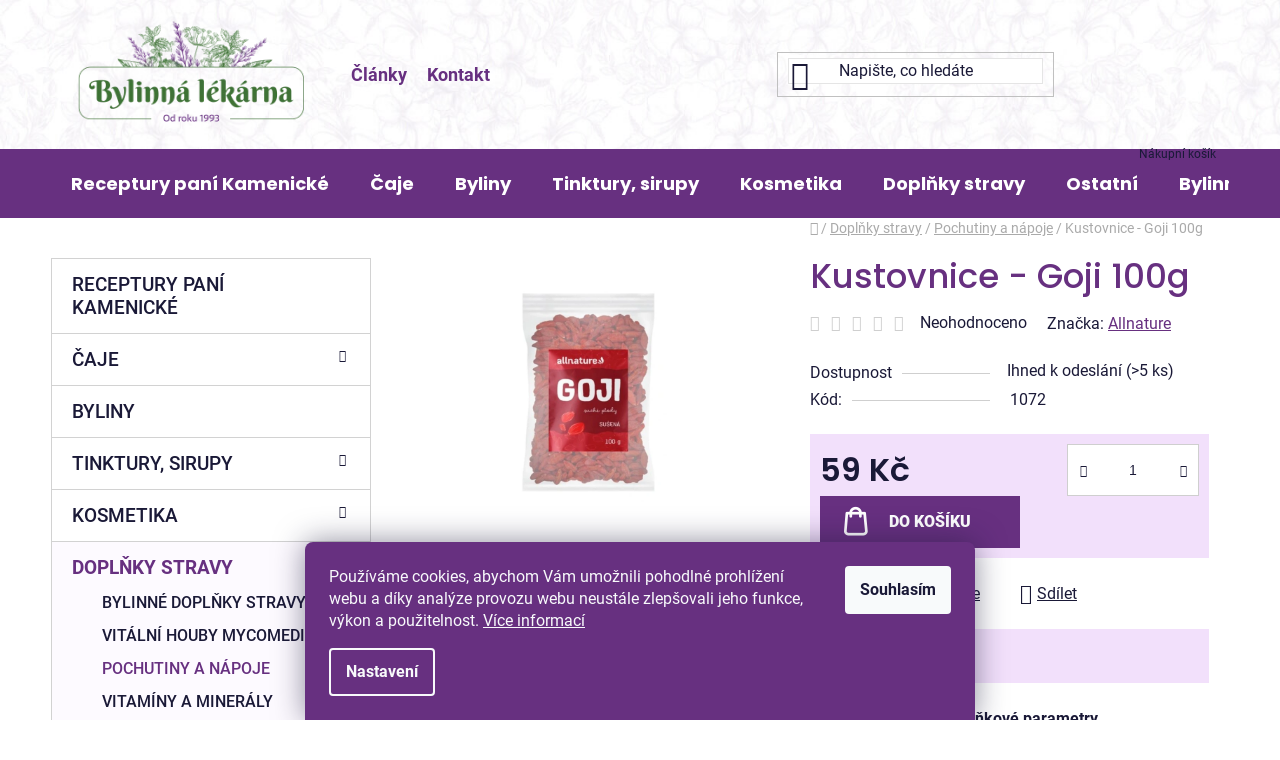

--- FILE ---
content_type: text/html; charset=utf-8
request_url: https://www.bylinnalekarna.cz/kustovnice-goji-100g-2/
body_size: 30546
content:
<!doctype html><html lang="cs" dir="ltr" class="header-background-light external-fonts-loaded"><head><meta charset="utf-8" /><meta name="viewport" content="width=device-width,initial-scale=1" /><title>Kustovnice - Goji 100g - Bylinná Lékarna Plzeň</title><link rel="preconnect" href="https://cdn.myshoptet.com" /><link rel="dns-prefetch" href="https://cdn.myshoptet.com" /><link rel="preload" href="https://cdn.myshoptet.com/prj/dist/master/cms/libs/jquery/jquery-1.11.3.min.js" as="script" /><link href="https://cdn.myshoptet.com/prj/dist/master/cms/templates/frontend_templates/shared/css/font-face/roboto.css" rel="stylesheet"><link href="https://cdn.myshoptet.com/prj/dist/master/cms/templates/frontend_templates/shared/css/font-face/poppins.css" rel="stylesheet"><link href="https://cdn.myshoptet.com/prj/dist/master/shop/dist/font-shoptet-13.css.3c47e30adfa2e9e2683b.css" rel="stylesheet"><script>
dataLayer = [];
dataLayer.push({'shoptet' : {
    "pageId": 3763,
    "pageType": "productDetail",
    "currency": "CZK",
    "currencyInfo": {
        "decimalSeparator": ",",
        "exchangeRate": 1,
        "priceDecimalPlaces": 2,
        "symbol": "K\u010d",
        "symbolLeft": 0,
        "thousandSeparator": " "
    },
    "language": "cs",
    "projectId": 510461,
    "product": {
        "id": 1672,
        "guid": "027df604-c180-11ec-a870-ecf4bbd5fcf0",
        "hasVariants": false,
        "codes": [
            {
                "code": 1072,
                "quantity": "> 5",
                "stocks": [
                    {
                        "id": "ext",
                        "quantity": "> 5"
                    }
                ]
            }
        ],
        "code": "1072",
        "name": "Kustovnice - Goji 100g",
        "appendix": "",
        "weight": 0,
        "manufacturer": "Allnature",
        "manufacturerGuid": "1EF5BA5A4A41678AA1B5D2E85924EECC",
        "currentCategory": "Dopl\u0148ky stravy | Pochutiny a n\u00e1poje",
        "currentCategoryGuid": "b9393216-c183-11ec-ae68-ecf4bbd5fcf0",
        "defaultCategory": "Dopl\u0148ky stravy | Pochutiny a n\u00e1poje",
        "defaultCategoryGuid": "b9393216-c183-11ec-ae68-ecf4bbd5fcf0",
        "currency": "CZK",
        "priceWithVat": 59
    },
    "stocks": [
        {
            "id": "ext",
            "title": "Sklad",
            "isDeliveryPoint": 0,
            "visibleOnEshop": 1
        }
    ],
    "cartInfo": {
        "id": null,
        "freeShipping": false,
        "freeShippingFrom": 1500,
        "leftToFreeGift": {
            "formattedPrice": "0 K\u010d",
            "priceLeft": 0
        },
        "freeGift": false,
        "leftToFreeShipping": {
            "priceLeft": 1500,
            "dependOnRegion": 0,
            "formattedPrice": "1 500 K\u010d"
        },
        "discountCoupon": [],
        "getNoBillingShippingPrice": {
            "withoutVat": 0,
            "vat": 0,
            "withVat": 0
        },
        "cartItems": [],
        "taxMode": "ORDINARY"
    },
    "cart": [],
    "customer": {
        "priceRatio": 1,
        "priceListId": 1,
        "groupId": null,
        "registered": false,
        "mainAccount": false
    }
}});
dataLayer.push({'cookie_consent' : {
    "marketing": "denied",
    "analytics": "denied"
}});
document.addEventListener('DOMContentLoaded', function() {
    shoptet.consent.onAccept(function(agreements) {
        if (agreements.length == 0) {
            return;
        }
        dataLayer.push({
            'cookie_consent' : {
                'marketing' : (agreements.includes(shoptet.config.cookiesConsentOptPersonalisation)
                    ? 'granted' : 'denied'),
                'analytics': (agreements.includes(shoptet.config.cookiesConsentOptAnalytics)
                    ? 'granted' : 'denied')
            },
            'event': 'cookie_consent'
        });
    });
});
</script>
<meta property="og:type" content="website"><meta property="og:site_name" content="bylinnalekarna.cz"><meta property="og:url" content="https://www.bylinnalekarna.cz/kustovnice-goji-100g-2/"><meta property="og:title" content="Kustovnice - Goji 100g - Bylinná Lékarna Plzeň"><meta name="author" content="Bylinná Lékarna Plzeň"><meta name="web_author" content="Shoptet.cz"><meta name="dcterms.rightsHolder" content="www.bylinnalekarna.cz"><meta name="robots" content="index,follow"><meta property="og:image" content="https://cdn.myshoptet.com/usr/www.bylinnalekarna.cz/user/shop/big/1672_snimek-obrazovky--1291.png?66a1f7a7"><meta property="og:description" content="Kustovnice - Goji 100g. "><meta name="description" content="Kustovnice - Goji 100g. "><meta name="google-site-verification" content="108354386"><meta property="product:price:amount" content="59"><meta property="product:price:currency" content="CZK"><style>:root {--color-primary: #673080;--color-primary-h: 281;--color-primary-s: 45%;--color-primary-l: 35%;--color-primary-hover: #673080;--color-primary-hover-h: 281;--color-primary-hover-s: 45%;--color-primary-hover-l: 35%;--color-secondary: #673080;--color-secondary-h: 281;--color-secondary-s: 45%;--color-secondary-l: 35%;--color-secondary-hover: #37054F;--color-secondary-hover-h: 281;--color-secondary-hover-s: 88%;--color-secondary-hover-l: 16%;--color-tertiary: #673080;--color-tertiary-h: 281;--color-tertiary-s: 45%;--color-tertiary-l: 35%;--color-tertiary-hover: #37054F;--color-tertiary-hover-h: 281;--color-tertiary-hover-s: 88%;--color-tertiary-hover-l: 16%;--color-header-background: #ffffff;--template-font: "Roboto";--template-headings-font: "Poppins";--header-background-url: url("[data-uri]");--cookies-notice-background: #1A1937;--cookies-notice-color: #F8FAFB;--cookies-notice-button-hover: #f5f5f5;--cookies-notice-link-hover: #27263f;--templates-update-management-preview-mode-content: "Náhled aktualizací šablony je aktivní pro váš prohlížeč."}</style>
    
    <link href="https://cdn.myshoptet.com/prj/dist/master/shop/dist/main-13.less.96035efb4db1532b3cd7.css" rel="stylesheet" />
            <link href="https://cdn.myshoptet.com/prj/dist/master/shop/dist/mobile-header-v1-13.less.629f2f48911e67d0188c.css" rel="stylesheet" />
    
    <script>var shoptet = shoptet || {};</script>
    <script src="https://cdn.myshoptet.com/prj/dist/master/shop/dist/main-3g-header.js.05f199e7fd2450312de2.js"></script>
<!-- User include --><!-- api 473(125) html code header -->

                <style>
                    #order-billing-methods .radio-wrapper[data-guid="c5eff1d3-bc4e-11ee-b3a3-42b41d220151"]:not(.cgapplepay), #order-billing-methods .radio-wrapper[data-guid="c5fa18b0-bc4e-11ee-b3a3-42b41d220151"]:not(.cggooglepay), #order-billing-methods .radio-wrapper[data-guid="c6f25d07-bc4e-11ee-b3a3-42b41d220151"]:not(.cgapplepay), #order-billing-methods .radio-wrapper[data-guid="c6fb7d76-bc4e-11ee-b3a3-42b41d220151"]:not(.cggooglepay) {
                        display: none;
                    }
                </style>
                <script type="text/javascript">
                    document.addEventListener('DOMContentLoaded', function() {
                        if (getShoptetDataLayer('pageType') === 'billingAndShipping') {
                            
                try {
                    if (window.ApplePaySession && window.ApplePaySession.canMakePayments()) {
                        
                        if (document.querySelector('#order-billing-methods .radio-wrapper[data-guid="c5eff1d3-bc4e-11ee-b3a3-42b41d220151"]')) {
                            document.querySelector('#order-billing-methods .radio-wrapper[data-guid="c5eff1d3-bc4e-11ee-b3a3-42b41d220151"]').classList.add('cgapplepay');
                        }
                        

                        if (document.querySelector('#order-billing-methods .radio-wrapper[data-guid="c6f25d07-bc4e-11ee-b3a3-42b41d220151"]')) {
                            document.querySelector('#order-billing-methods .radio-wrapper[data-guid="c6f25d07-bc4e-11ee-b3a3-42b41d220151"]').classList.add('cgapplepay');
                        }
                        
                    }
                } catch (err) {} 
            
                            
                const cgBaseCardPaymentMethod = {
                        type: 'CARD',
                        parameters: {
                            allowedAuthMethods: ["PAN_ONLY", "CRYPTOGRAM_3DS"],
                            allowedCardNetworks: [/*"AMEX", "DISCOVER", "INTERAC", "JCB",*/ "MASTERCARD", "VISA"]
                        }
                };
                
                function cgLoadScript(src, callback)
                {
                    var s,
                        r,
                        t;
                    r = false;
                    s = document.createElement('script');
                    s.type = 'text/javascript';
                    s.src = src;
                    s.onload = s.onreadystatechange = function() {
                        if ( !r && (!this.readyState || this.readyState == 'complete') )
                        {
                            r = true;
                            callback();
                        }
                    };
                    t = document.getElementsByTagName('script')[0];
                    t.parentNode.insertBefore(s, t);
                } 
                
                function cgGetGoogleIsReadyToPayRequest() {
                    return Object.assign(
                        {},
                        {
                            apiVersion: 2,
                            apiVersionMinor: 0
                        },
                        {
                            allowedPaymentMethods: [cgBaseCardPaymentMethod]
                        }
                    );
                }

                function onCgGooglePayLoaded() {
                    let paymentsClient = new google.payments.api.PaymentsClient({environment: 'PRODUCTION'});
                    paymentsClient.isReadyToPay(cgGetGoogleIsReadyToPayRequest()).then(function(response) {
                        if (response.result) {
                            
                        if (document.querySelector('#order-billing-methods .radio-wrapper[data-guid="c5fa18b0-bc4e-11ee-b3a3-42b41d220151"]')) {
                            document.querySelector('#order-billing-methods .radio-wrapper[data-guid="c5fa18b0-bc4e-11ee-b3a3-42b41d220151"]').classList.add('cggooglepay');
                        }
                        

                        if (document.querySelector('#order-billing-methods .radio-wrapper[data-guid="c6fb7d76-bc4e-11ee-b3a3-42b41d220151"]')) {
                            document.querySelector('#order-billing-methods .radio-wrapper[data-guid="c6fb7d76-bc4e-11ee-b3a3-42b41d220151"]').classList.add('cggooglepay');
                        }
                        	 	 	 	 	 
                        }
                    })
                    .catch(function(err) {});
                }
                
                cgLoadScript('https://pay.google.com/gp/p/js/pay.js', onCgGooglePayLoaded);
            
                        }
                    });
                </script> 
                
<!-- project html code header -->
<link rel="apple-touch-icon" sizes="180x180" href="/user/documents/upload/favicons/apple-touch-icon.png">
<link rel="icon" type="image/png" sizes="32x32" href="/user/documents/upload/favicons/favicon-32x32.png">
<link rel="icon" type="image/png" sizes="16x16" href="/user/documents/upload/favicons/favicon-16x16.png">
<link rel="manifest" href="/user/documents/upload/favicons/site.webmanifest">
<link rel="mask-icon" href="/user/documents/upload/favicons/safari-pinned-tab.svg" color="#5bbad5">
<meta name="msapplication-TileColor" content="#da532c">
<meta name="theme-color" content="#ffffff">
<link rel="stylesheet" href="/user/documents/upload/sablona-nemazat/style.css?ver=6" />
<style>

ol.cart-header li.active a, ol.cart-header li.active strong {
  color: #FFF;
  font-weight: bold;
}

ol.cart-header li.completed a::before {
  color: #FFF;
}

#header .navigation-buttons a[data-target="cart"]::after {
  content: 'Nákupní košík';
  position: absolute;
  bottom: -27px;
  font-size: 12px;
  line-height: normal;
  right: 13px;
}

#header .search-input:hover {
    color: #000;
}

@media (max-width: 1200px) {
.subcategories .col-sm-6 {
  width: calc(50% - 10px);
}
}


@media (max-width: 768px) {
#header .navigation-buttons a[data-target="cart"]::after {
  display:none;
}
}

@media (max-width: 480px) {
.subcategories .col-sm-6 {
  width: calc(100%);
}
  #header .site-name a img {
    max-height: 40px;
  }
  #header .header-top a.cart-count i {
    right: 7px;
    bottom: 3px;
  }
  .popup-widget.login-widget {
    top: 51px;
  }
  #header .search {
    top: 50px;
  }
  #nadpis-carousel h2 {
    font-size: 26px;
  }
  .quick-nav-card {
    flex: 0 1 100%;
    flex-direction: row;
    align-items: center;
    justify-content: flex-start;
  }
  .bu-flex {
    padding: 80px 30px;
  }
  .bu-flex {
    row-gap: 10px;
  }

#nadpis-carousel h2 {
  line-height: 33px;
}

.quick-nav-card img {
  max-width: 60px;
  min-width: 60px;
}

.quick-nav-card img {
  margin: 0;
  margin-left: 0;
}

.quick-nav-card span {
  margin-top: 0;
}

.quick-nav-card span {
  margin-left: 20px;
}

.quick-nav-card {
  padding: 0px 10px;
}

.bu-bg1 {
  background-size: 60px;
}

.bu-bg2 {
  background-size: 60px;
}
  .overall-wrapper {
    padding-top: 60px;
    padding-bottom: 0 !important;
  }


  .user-action-in .popup-widget.cart-widget {
    top: 51px;
    height: calc(100% - 51px);
}

.navigation-buttons a {
  font-size: 26px;
}

.navigation-window-visible .navigation-buttons a[data-target="navigation"]::before {
  font-size: 21px;
}

.type-category .products-block > div {
  margin-right: 0;
  margin-left: 0;
}
#footer-usp {
  margin-top: 40px;
}
.btn.btn-conversion.add-to-cart-button {
  max-width: 100%;
  justify-content: center;
}

.btn.btn-conversion.add-to-cart-button {
  text-align: center;
}

.btn.btn-conversion.add-to-cart-button::before {
  margin-right: 10px;
}

}

.id--16 #header .container {
  min-height: 0;
}

.id--16 .header-bottom {
  background-color: #FFF;
}

.id--16 #header .header-top-wrapper > div, .id--16 #header .header-top-wrapper .site-name {
  margin-left: auto;
}

.id--17 #header .container {
  min-height: 0;
}

.id--17 .header-bottom {
  background-color: #FFF;
}

.id--17 #header .header-top-wrapper > div, .id--17 #header .header-top-wrapper .site-name {
  margin-left: auto;
}

.box.box-bg-default {
  background-color: #FFF;
}

.top-products li::before {
  border-color: #673080;
  background: #673080;
  color: #FFF;
}

.top-products li .top-products-content strong {
  color: #000;
  font-size: 20px;
}

.top-products li .top-products-content .top-products-name {
  margin-bottom: 1px;
}

#navigation .menu-level-3 li {
  border: none !important;
  text-decoration: ;
  font-size: 12px;
  line-height: normal !important;
}

  .navigation-in > ul > li.ext > ul > li {
    padding: 0 10px;
  }
.header-top {
  background: url('https://510461.myshoptet.com/user/documents/upload/sablona-nemazat/headerbg.jpg');
  background-repeat: no-repeat;
  background-size: cover;
}

#header .search-input {
  background-color: transparent;
}

#header .header-top-wrapper > div#cu-clanky {
  justify-content: flex-start;
}

#cu-clanky a {
  margin-right: 20px;
}

.doprava-products p {
  color: #FFF;
  margin-right: 10px;
}

.doprava-products img {
  margin-right: 10px;
}

.doprava-products {
  display: flex;
  flex-wrap: wrap;
}

.radio-wrapper.inactive-child {
  display: none;
}


@media (min-width: 768px) {
#header .search {
  max-width: 250px;
}

.search-input-icon::after {
  bottom: -24px;
  left: 0;
  display: none;
}

#header .search-input {
  background-color: #FFF;
  border: 1px solid #0000001a;
}
}
@media (min-width: 992px) {
@media (max-width: 1200px) {

#header .header-top-wrapper > div#cu-clanky {
  flex: 0 1 calc(240px);
}

}
}
</style>
<!-- /User include --><link rel="canonical" href="https://www.bylinnalekarna.cz/kustovnice-goji-100g-2/" />    <!-- Global site tag (gtag.js) - Google Analytics -->
    <script async src="https://www.googletagmanager.com/gtag/js?id=G-KG9QQQ74GX"></script>
    <script>
        
        window.dataLayer = window.dataLayer || [];
        function gtag(){dataLayer.push(arguments);}
        

                    console.debug('default consent data');

            gtag('consent', 'default', {"ad_storage":"denied","analytics_storage":"denied","ad_user_data":"denied","ad_personalization":"denied","wait_for_update":500});
            dataLayer.push({
                'event': 'default_consent'
            });
        
        gtag('js', new Date());

                gtag('config', 'UA-70893700-1', { 'groups': "UA" });
        
                gtag('config', 'G-KG9QQQ74GX', {"groups":"GA4","send_page_view":false,"content_group":"productDetail","currency":"CZK","page_language":"cs"});
        
                gtag('config', 'AW-932432734', {"allow_enhanced_conversions":true});
        
        
        
        
        
                    gtag('event', 'page_view', {"send_to":"GA4","page_language":"cs","content_group":"productDetail","currency":"CZK"});
        
                gtag('set', 'currency', 'CZK');

        gtag('event', 'view_item', {
            "send_to": "UA",
            "items": [
                {
                    "id": "1072",
                    "name": "Kustovnice - Goji 100g",
                    "category": "Dopl\u0148ky stravy \/ Pochutiny a n\u00e1poje",
                                        "brand": "Allnature",
                                                            "price": 52.68
                }
            ]
        });
        
        
        
        
        
                    gtag('event', 'view_item', {"send_to":"GA4","page_language":"cs","content_group":"productDetail","value":52.68,"currency":"CZK","items":[{"item_id":"1072","item_name":"Kustovnice - Goji 100g","item_brand":"Allnature","item_category":"Dopl\u0148ky stravy","item_category2":"Pochutiny a n\u00e1poje","price":52.68,"quantity":1,"index":0}]});
        
        
        
        
        
        
        
        document.addEventListener('DOMContentLoaded', function() {
            if (typeof shoptet.tracking !== 'undefined') {
                for (var id in shoptet.tracking.bannersList) {
                    gtag('event', 'view_promotion', {
                        "send_to": "UA",
                        "promotions": [
                            {
                                "id": shoptet.tracking.bannersList[id].id,
                                "name": shoptet.tracking.bannersList[id].name,
                                "position": shoptet.tracking.bannersList[id].position
                            }
                        ]
                    });
                }
            }

            shoptet.consent.onAccept(function(agreements) {
                if (agreements.length !== 0) {
                    console.debug('gtag consent accept');
                    var gtagConsentPayload =  {
                        'ad_storage': agreements.includes(shoptet.config.cookiesConsentOptPersonalisation)
                            ? 'granted' : 'denied',
                        'analytics_storage': agreements.includes(shoptet.config.cookiesConsentOptAnalytics)
                            ? 'granted' : 'denied',
                                                                                                'ad_user_data': agreements.includes(shoptet.config.cookiesConsentOptPersonalisation)
                            ? 'granted' : 'denied',
                        'ad_personalization': agreements.includes(shoptet.config.cookiesConsentOptPersonalisation)
                            ? 'granted' : 'denied',
                        };
                    console.debug('update consent data', gtagConsentPayload);
                    gtag('consent', 'update', gtagConsentPayload);
                    dataLayer.push(
                        { 'event': 'update_consent' }
                    );
                }
            });
        });
    </script>
<script>
    (function(t, r, a, c, k, i, n, g) { t['ROIDataObject'] = k;
    t[k]=t[k]||function(){ (t[k].q=t[k].q||[]).push(arguments) },t[k].c=i;n=r.createElement(a),
    g=r.getElementsByTagName(a)[0];n.async=1;n.src=c;g.parentNode.insertBefore(n,g)
    })(window, document, 'script', '//www.heureka.cz/ocm/sdk.js?source=shoptet&version=2&page=product_detail', 'heureka', 'cz');

    heureka('set_user_consent', 0);
</script>
</head><body class="desktop id-3763 in-pochutiny-a-napoje template-13 type-product type-detail multiple-columns-body columns-mobile-2 columns-3 smart-labels-active ums_forms_redesign--off ums_a11y_category_page--on ums_discussion_rating_forms--off ums_flags_display_unification--on ums_a11y_login--on mobile-header-version-1"><noscript>
    <style>
        #header {
            padding-top: 0;
            position: relative !important;
            top: 0;
        }
        .header-navigation {
            position: relative !important;
        }
        .overall-wrapper {
            margin: 0 !important;
        }
        body:not(.ready) {
            visibility: visible !important;
        }
    </style>
    <div class="no-javascript">
        <div class="no-javascript__title">Musíte změnit nastavení vašeho prohlížeče</div>
        <div class="no-javascript__text">Podívejte se na: <a href="https://www.google.com/support/bin/answer.py?answer=23852">Jak povolit JavaScript ve vašem prohlížeči</a>.</div>
        <div class="no-javascript__text">Pokud používáte software na blokování reklam, může být nutné povolit JavaScript z této stránky.</div>
        <div class="no-javascript__text">Děkujeme.</div>
    </div>
</noscript>

        <div id="fb-root"></div>
        <script>
            window.fbAsyncInit = function() {
                FB.init({
//                    appId            : 'your-app-id',
                    autoLogAppEvents : true,
                    xfbml            : true,
                    version          : 'v19.0'
                });
            };
        </script>
        <script async defer crossorigin="anonymous" src="https://connect.facebook.net/cs_CZ/sdk.js"></script>    <div class="siteCookies siteCookies--bottom siteCookies--dark js-siteCookies" role="dialog" data-testid="cookiesPopup" data-nosnippet>
        <div class="siteCookies__form">
            <div class="siteCookies__content">
                <div class="siteCookies__text">
                    Používáme cookies, abychom Vám umožnili pohodlné prohlížení webu a díky analýze provozu webu neustále zlepšovali jeho funkce, výkon a použitelnost. <a href="https://510461.myshoptet.com/podminky-ochrany-osobnich-udaju/" target="_blank" rel="noopener noreferrer">Více informací</a>
                </div>
                <p class="siteCookies__links">
                    <button class="siteCookies__link js-cookies-settings" aria-label="Nastavení cookies" data-testid="cookiesSettings">Nastavení</button>
                </p>
            </div>
            <div class="siteCookies__buttonWrap">
                                <button class="siteCookies__button js-cookiesConsentSubmit" value="all" aria-label="Přijmout cookies" data-testid="buttonCookiesAccept">Souhlasím</button>
            </div>
        </div>
        <script>
            document.addEventListener("DOMContentLoaded", () => {
                const siteCookies = document.querySelector('.js-siteCookies');
                document.addEventListener("scroll", shoptet.common.throttle(() => {
                    const st = document.documentElement.scrollTop;
                    if (st > 1) {
                        siteCookies.classList.add('siteCookies--scrolled');
                    } else {
                        siteCookies.classList.remove('siteCookies--scrolled');
                    }
                }, 100));
            });
        </script>
    </div>
<a href="#content" class="skip-link sr-only">Přejít na obsah</a><div class="overall-wrapper"><div class="user-action"><div class="container">
    <div class="user-action-in">
                    <div id="login" class="user-action-login popup-widget login-widget" role="dialog" aria-labelledby="loginHeading">
        <div class="popup-widget-inner">
                            <h2 id="loginHeading">Přihlášení k vašemu účtu</h2><div id="customerLogin"><form action="/action/Customer/Login/" method="post" id="formLoginIncluded" class="csrf-enabled formLogin" data-testid="formLogin"><input type="hidden" name="referer" value="" /><div class="form-group"><div class="input-wrapper email js-validated-element-wrapper no-label"><input type="email" name="email" class="form-control" autofocus placeholder="E-mailová adresa (např. jan@novak.cz)" data-testid="inputEmail" autocomplete="email" required /></div></div><div class="form-group"><div class="input-wrapper password js-validated-element-wrapper no-label"><input type="password" name="password" class="form-control" placeholder="Heslo" data-testid="inputPassword" autocomplete="current-password" required /><span class="no-display">Nemůžete vyplnit toto pole</span><input type="text" name="surname" value="" class="no-display" /></div></div><div class="form-group"><div class="login-wrapper"><button type="submit" class="btn btn-secondary btn-text btn-login" data-testid="buttonSubmit">Přihlásit se</button><div class="password-helper"><a href="/registrace/" data-testid="signup" rel="nofollow">Nová registrace</a><a href="/klient/zapomenute-heslo/" rel="nofollow">Zapomenuté heslo</a></div></div></div><div class="social-login-buttons"><div class="social-login-buttons-divider"><span>nebo</span></div><div class="form-group"><a href="/action/Social/login/?provider=Google" class="login-btn google" rel="nofollow"><span class="login-google-icon"></span><strong>Přihlásit se přes Google</strong></a></div><div class="form-group"><a href="/action/Social/login/?provider=Seznam" class="login-btn seznam" rel="nofollow"><span class="login-seznam-icon"></span><strong>Přihlásit se přes Seznam</strong></a></div></div></form>
</div>                    </div>
    </div>

                <div id="cart-widget" class="user-action-cart popup-widget cart-widget loader-wrapper" data-testid="popupCartWidget" role="dialog" aria-hidden="true">
            <div class="popup-widget-inner cart-widget-inner place-cart-here">
                <div class="loader-overlay">
                    <div class="loader"></div>
                </div>
            </div>
        </div>
    </div>
</div>
</div><div class="top-navigation-bar" data-testid="topNavigationBar">

    <div class="container">

                            <div class="top-navigation-menu">
                <ul class="top-navigation-bar-menu">
                                            <li class="top-navigation-menu-item-39">
                            <a href="/obchodni-podminky/" title="Obchodní podmínky">Obchodní podmínky</a>
                        </li>
                                            <li class="top-navigation-menu-item-691">
                            <a href="/podminky-ochrany-osobnich-udaju/" title="Podmínky ochrany osobních údajů ">Podmínky ochrany osobních údajů </a>
                        </li>
                                            <li class="top-navigation-menu-item-external-16">
                            <a href="https://help.comgate.cz/v1/docs/cs/platby-kartou" title="Platby kartou" target="blank">Platby kartou</a>
                        </li>
                                            <li class="top-navigation-menu-item-external-19">
                            <a href="https://help.comgate.cz/docs/bankovni-prevody" title="Bankovní převody" target="blank">Bankovní převody</a>
                        </li>
                                    </ul>
                <div class="top-navigation-menu-trigger">Více</div>
                <ul class="top-navigation-bar-menu-helper"></ul>
            </div>
        
        <div class="top-navigation-tools">
                        <button class="top-nav-button top-nav-button-login toggle-window" type="button" data-target="login" aria-haspopup="dialog" aria-controls="login" aria-expanded="false" data-testid="signin"><span>Přihlášení</span></button>
    <a href="/registrace/" class="top-nav-button top-nav-button-register" data-testid="headerSignup">Registrace</a>
        </div>

    </div>

</div>
<header id="header">
        <div class="header-top">
            <div class="container navigation-wrapper header-top-wrapper">
                <div class="site-name"><a href="/" data-testid="linkWebsiteLogo"><img src="https://cdn.myshoptet.com/usr/www.bylinnalekarna.cz/user/logos/logo-1.png" alt="Bylinná Lékarna Plzeň" fetchpriority="low" /></a></div>                <div class="search" itemscope itemtype="https://schema.org/WebSite">
                    <meta itemprop="headline" content="Pochutiny a nápoje"/><meta itemprop="url" content="https://www.bylinnalekarna.cz"/><meta itemprop="text" content="Kustovnice - Goji 100g. "/>                    <form action="/action/ProductSearch/prepareString/" method="post"
    id="formSearchForm" class="search-form compact-form js-search-main"
    itemprop="potentialAction" itemscope itemtype="https://schema.org/SearchAction" data-testid="searchForm">
    <fieldset>
        <meta itemprop="target"
            content="https://www.bylinnalekarna.cz/vyhledavani/?string={string}"/>
        <input type="hidden" name="language" value="cs"/>
        
            
    <span class="search-input-icon" aria-hidden="true"></span>

<input
    type="search"
    name="string"
        class="query-input form-control search-input js-search-input"
    placeholder="Napište, co hledáte"
    autocomplete="off"
    required
    itemprop="query-input"
    aria-label="Vyhledávání"
    data-testid="searchInput"
>
            <button type="submit" class="btn btn-default search-button" data-testid="searchBtn">Hledat</button>
        
    </fieldset>
</form>
                </div>
                <div class="navigation-buttons">
                    <a href="#" class="toggle-window" data-target="search" data-testid="linkSearchIcon"><span class="sr-only">Hledat</span></a>
                        
    <a href="/kosik/" class="btn btn-icon toggle-window cart-count" data-target="cart" data-hover="true" data-redirect="true" data-testid="headerCart" rel="nofollow" aria-haspopup="dialog" aria-expanded="false" aria-controls="cart-widget">
        
                <span class="sr-only">Nákupní košík</span>
        
            <span class="cart-price visible-lg-inline-block" data-testid="headerCartPrice">
                                    Prázdný košík                            </span>
        
    
            </a>
                    <a href="#" class="toggle-window" data-target="navigation" data-testid="hamburgerMenu"></a>
                </div>
            </div>
        </div>
        <div class="header-bottom">
            <div class="container navigation-wrapper header-bottom-wrapper js-navigation-container">
                <nav id="navigation" aria-label="Hlavní menu" data-collapsible="true"><div class="navigation-in menu"><ul class="menu-level-1" role="menubar" data-testid="headerMenuItems"><li class="menu-item-3820" role="none"><a href="/receptury-pani-kamenicka/" data-testid="headerMenuItem" role="menuitem" aria-expanded="false"><b>Receptury paní Kamenické</b></a></li>
<li class="menu-item-3805 ext" role="none"><a href="/caje/" data-testid="headerMenuItem" role="menuitem" aria-haspopup="true" aria-expanded="false"><b>Čaje</b><span class="submenu-arrow"></span></a><ul class="menu-level-2" aria-label="Čaje" tabindex="-1" role="menu"><li class="menu-item-3811" role="none"><a href="/zelene/" class="menu-image" data-testid="headerMenuItem" tabindex="-1" aria-hidden="true"><img src="data:image/svg+xml,%3Csvg%20width%3D%22140%22%20height%3D%22100%22%20xmlns%3D%22http%3A%2F%2Fwww.w3.org%2F2000%2Fsvg%22%3E%3C%2Fsvg%3E" alt="" aria-hidden="true" width="140" height="100"  data-src="https://cdn.myshoptet.com/usr/www.bylinnalekarna.cz/user/categories/thumb/green-tea-g0d16990dd_1920.jpg" fetchpriority="low" /></a><div><a href="/zelene/" data-testid="headerMenuItem" role="menuitem"><span>Zelené čaje</span></a>
                        </div></li><li class="menu-item-3814" role="none"><a href="/bylinne--bylinkove/" class="menu-image" data-testid="headerMenuItem" tabindex="-1" aria-hidden="true"><img src="data:image/svg+xml,%3Csvg%20width%3D%22140%22%20height%3D%22100%22%20xmlns%3D%22http%3A%2F%2Fwww.w3.org%2F2000%2Fsvg%22%3E%3C%2Fsvg%3E" alt="" aria-hidden="true" width="140" height="100"  data-src="https://cdn.myshoptet.com/usr/www.bylinnalekarna.cz/user/categories/thumb/tea-g640e1c0ed_1920.jpg" fetchpriority="low" /></a><div><a href="/bylinne--bylinkove/" data-testid="headerMenuItem" role="menuitem"><span>Bylinné (bylinkové) čaje</span></a>
                        </div></li><li class="menu-item-3829" role="none"><a href="/konske-caje/" class="menu-image" data-testid="headerMenuItem" tabindex="-1" aria-hidden="true"><img src="data:image/svg+xml,%3Csvg%20width%3D%22140%22%20height%3D%22100%22%20xmlns%3D%22http%3A%2F%2Fwww.w3.org%2F2000%2Fsvg%22%3E%3C%2Fsvg%3E" alt="" aria-hidden="true" width="140" height="100"  data-src="https://cdn.myshoptet.com/usr/www.bylinnalekarna.cz/user/categories/thumb/horse-print-gb23525b8b_1920.jpg" fetchpriority="low" /></a><div><a href="/konske-caje/" data-testid="headerMenuItem" role="menuitem"><span>Koňské čaje</span></a>
                        </div></li><li class="menu-item-3832" role="none"><a href="/himalajske-ajurvedske-caje/" class="menu-image" data-testid="headerMenuItem" tabindex="-1" aria-hidden="true"><img src="data:image/svg+xml,%3Csvg%20width%3D%22140%22%20height%3D%22100%22%20xmlns%3D%22http%3A%2F%2Fwww.w3.org%2F2000%2Fsvg%22%3E%3C%2Fsvg%3E" alt="" aria-hidden="true" width="140" height="100"  data-src="https://cdn.myshoptet.com/usr/www.bylinnalekarna.cz/user/categories/thumb/ayurveda-ga567b1e58_1920.jpg" fetchpriority="low" /></a><div><a href="/himalajske-ajurvedske-caje/" data-testid="headerMenuItem" role="menuitem"><span>Himalájské ajurvédské čaje</span></a>
                        </div></li><li class="menu-item-3838" role="none"><a href="/cerne/" class="menu-image" data-testid="headerMenuItem" tabindex="-1" aria-hidden="true"><img src="data:image/svg+xml,%3Csvg%20width%3D%22140%22%20height%3D%22100%22%20xmlns%3D%22http%3A%2F%2Fwww.w3.org%2F2000%2Fsvg%22%3E%3C%2Fsvg%3E" alt="" aria-hidden="true" width="140" height="100"  data-src="https://cdn.myshoptet.com/usr/www.bylinnalekarna.cz/user/categories/thumb/black-tea-ga184a28c4_1920.jpg" fetchpriority="low" /></a><div><a href="/cerne/" data-testid="headerMenuItem" role="menuitem"><span>Černé čaje</span></a>
                        </div></li><li class="menu-item-3844" role="none"><a href="/ovocne/" class="menu-image" data-testid="headerMenuItem" tabindex="-1" aria-hidden="true"><img src="data:image/svg+xml,%3Csvg%20width%3D%22140%22%20height%3D%22100%22%20xmlns%3D%22http%3A%2F%2Fwww.w3.org%2F2000%2Fsvg%22%3E%3C%2Fsvg%3E" alt="" aria-hidden="true" width="140" height="100"  data-src="https://cdn.myshoptet.com/usr/www.bylinnalekarna.cz/user/categories/thumb/tea-gf2d57dd64_1920.jpg" fetchpriority="low" /></a><div><a href="/ovocne/" data-testid="headerMenuItem" role="menuitem"><span>Ovocné čaje</span></a>
                        </div></li><li class="menu-item-3847" role="none"><a href="/rooibos/" class="menu-image" data-testid="headerMenuItem" tabindex="-1" aria-hidden="true"><img src="data:image/svg+xml,%3Csvg%20width%3D%22140%22%20height%3D%22100%22%20xmlns%3D%22http%3A%2F%2Fwww.w3.org%2F2000%2Fsvg%22%3E%3C%2Fsvg%3E" alt="" aria-hidden="true" width="140" height="100"  data-src="https://cdn.myshoptet.com/usr/www.bylinnalekarna.cz/user/categories/thumb/rooibos-g73ddea062_1920.jpg" fetchpriority="low" /></a><div><a href="/rooibos/" data-testid="headerMenuItem" role="menuitem"><span>Rooibos</span></a>
                        </div></li><li class="menu-item-3850" role="none"><a href="/bile-caje/" class="menu-image" data-testid="headerMenuItem" tabindex="-1" aria-hidden="true"><img src="data:image/svg+xml,%3Csvg%20width%3D%22140%22%20height%3D%22100%22%20xmlns%3D%22http%3A%2F%2Fwww.w3.org%2F2000%2Fsvg%22%3E%3C%2Fsvg%3E" alt="" aria-hidden="true" width="140" height="100"  data-src="https://cdn.myshoptet.com/usr/www.bylinnalekarna.cz/user/categories/thumb/tea-g5a6b41af0_1920.jpg" fetchpriority="low" /></a><div><a href="/bile-caje/" data-testid="headerMenuItem" role="menuitem"><span>Bílé čaje</span></a>
                        </div></li><li class="menu-item-3856" role="none"><a href="/kvetouci/" class="menu-image" data-testid="headerMenuItem" tabindex="-1" aria-hidden="true"><img src="data:image/svg+xml,%3Csvg%20width%3D%22140%22%20height%3D%22100%22%20xmlns%3D%22http%3A%2F%2Fwww.w3.org%2F2000%2Fsvg%22%3E%3C%2Fsvg%3E" alt="" aria-hidden="true" width="140" height="100"  data-src="https://cdn.myshoptet.com/usr/www.bylinnalekarna.cz/user/categories/thumb/cup-g774da1273_1920.jpg" fetchpriority="low" /></a><div><a href="/kvetouci/" data-testid="headerMenuItem" role="menuitem"><span>Kvetoucí čaje</span></a>
                        </div></li></ul></li>
<li class="menu-item-3817" role="none"><a href="/byliny/" data-testid="headerMenuItem" role="menuitem" aria-expanded="false"><b>Byliny</b></a></li>
<li class="menu-item-3688 ext" role="none"><a href="/tinktury--sirupy--kapky/" data-testid="headerMenuItem" role="menuitem" aria-haspopup="true" aria-expanded="false"><b>Tinktury, sirupy</b><span class="submenu-arrow"></span></a><ul class="menu-level-2" aria-label="Tinktury, sirupy" tabindex="-1" role="menu"><li class="menu-item-3691" role="none"><a href="/kapky/" class="menu-image" data-testid="headerMenuItem" tabindex="-1" aria-hidden="true"><img src="data:image/svg+xml,%3Csvg%20width%3D%22140%22%20height%3D%22100%22%20xmlns%3D%22http%3A%2F%2Fwww.w3.org%2F2000%2Fsvg%22%3E%3C%2Fsvg%3E" alt="" aria-hidden="true" width="140" height="100"  data-src="https://cdn.myshoptet.com/usr/www.bylinnalekarna.cz/user/categories/thumb/cosmetic-oil-g4fc130979_1920.jpg" fetchpriority="low" /></a><div><a href="/kapky/" data-testid="headerMenuItem" role="menuitem"><span>Kapky</span></a>
                        </div></li><li class="menu-item-3757" role="none"><a href="/tinktury/" class="menu-image" data-testid="headerMenuItem" tabindex="-1" aria-hidden="true"><img src="data:image/svg+xml,%3Csvg%20width%3D%22140%22%20height%3D%22100%22%20xmlns%3D%22http%3A%2F%2Fwww.w3.org%2F2000%2Fsvg%22%3E%3C%2Fsvg%3E" alt="" aria-hidden="true" width="140" height="100"  data-src="https://cdn.myshoptet.com/usr/www.bylinnalekarna.cz/user/categories/thumb/essential-oil-g3358de492_1920.jpg" fetchpriority="low" /></a><div><a href="/tinktury/" data-testid="headerMenuItem" role="menuitem"><span>Tinktury</span></a>
                        </div></li><li class="menu-item-3766" role="none"><a href="/sirupy/" class="menu-image" data-testid="headerMenuItem" tabindex="-1" aria-hidden="true"><img src="data:image/svg+xml,%3Csvg%20width%3D%22140%22%20height%3D%22100%22%20xmlns%3D%22http%3A%2F%2Fwww.w3.org%2F2000%2Fsvg%22%3E%3C%2Fsvg%3E" alt="" aria-hidden="true" width="140" height="100"  data-src="https://cdn.myshoptet.com/usr/www.bylinnalekarna.cz/user/categories/thumb/honey-gaed373da1_1920.jpg" fetchpriority="low" /></a><div><a href="/sirupy/" data-testid="headerMenuItem" role="menuitem"><span>Sirupy</span></a>
                        </div></li><li class="menu-item-3769" role="none"><a href="/cajove-koncentraty/" class="menu-image" data-testid="headerMenuItem" tabindex="-1" aria-hidden="true"><img src="data:image/svg+xml,%3Csvg%20width%3D%22140%22%20height%3D%22100%22%20xmlns%3D%22http%3A%2F%2Fwww.w3.org%2F2000%2Fsvg%22%3E%3C%2Fsvg%3E" alt="" aria-hidden="true" width="140" height="100"  data-src="https://cdn.myshoptet.com/usr/www.bylinnalekarna.cz/user/categories/thumb/__aj_koncentr.jpg" fetchpriority="low" /></a><div><a href="/cajove-koncentraty/" data-testid="headerMenuItem" role="menuitem"><span>Čajové koncentráty</span></a>
                        </div></li></ul></li>
<li class="menu-item-3679 ext" role="none"><a href="/kosmetika/" data-testid="headerMenuItem" role="menuitem" aria-haspopup="true" aria-expanded="false"><b>Kosmetika</b><span class="submenu-arrow"></span></a><ul class="menu-level-2" aria-label="Kosmetika" tabindex="-1" role="menu"><li class="menu-item-3939" role="none"><a href="/prirodni-bio-kosmetika/" class="menu-image" data-testid="headerMenuItem" tabindex="-1" aria-hidden="true"><img src="data:image/svg+xml,%3Csvg%20width%3D%22140%22%20height%3D%22100%22%20xmlns%3D%22http%3A%2F%2Fwww.w3.org%2F2000%2Fsvg%22%3E%3C%2Fsvg%3E" alt="" aria-hidden="true" width="140" height="100"  data-src="https://cdn.myshoptet.com/usr/www.bylinnalekarna.cz/user/categories/thumb/strom_natava.jpg" fetchpriority="low" /></a><div><a href="/prirodni-bio-kosmetika/" data-testid="headerMenuItem" role="menuitem"><span>Přírodní BIO kosmetika</span></a>
                        </div></li><li class="menu-item-3682 has-third-level" role="none"><a href="/telova-kosmetika/" class="menu-image" data-testid="headerMenuItem" tabindex="-1" aria-hidden="true"><img src="data:image/svg+xml,%3Csvg%20width%3D%22140%22%20height%3D%22100%22%20xmlns%3D%22http%3A%2F%2Fwww.w3.org%2F2000%2Fsvg%22%3E%3C%2Fsvg%3E" alt="" aria-hidden="true" width="140" height="100"  data-src="https://cdn.myshoptet.com/usr/www.bylinnalekarna.cz/user/categories/thumb/cream-g9672e8c13_1920.jpg" fetchpriority="low" /></a><div><a href="/telova-kosmetika/" data-testid="headerMenuItem" role="menuitem"><span>Tělová kosmetika</span></a>
                                                    <ul class="menu-level-3" role="menu">
                                                                    <li class="menu-item-3685" role="none">
                                        <a href="/kremy--masti--balzamy--gely/" data-testid="headerMenuItem" role="menuitem">
                                            Krémy, masti, balzámy, gely</a>,                                    </li>
                                                                    <li class="menu-item-3721" role="none">
                                        <a href="/telove-oleje/" data-testid="headerMenuItem" role="menuitem">
                                            Tělové oleje</a>,                                    </li>
                                                                    <li class="menu-item-3739" role="none">
                                        <a href="/sprchove-gely/" data-testid="headerMenuItem" role="menuitem">
                                            Sprchové gely</a>,                                    </li>
                                                                    <li class="menu-item-3751" role="none">
                                        <a href="/mydla/" data-testid="headerMenuItem" role="menuitem">
                                            Mýdla</a>,                                    </li>
                                                                    <li class="menu-item-3787" role="none">
                                        <a href="/deodoranty/" data-testid="headerMenuItem" role="menuitem">
                                            Deodoranty</a>                                    </li>
                                                            </ul>
                        </div></li><li class="menu-item-3712 has-third-level" role="none"><a href="/vlasova-kosmetika/" class="menu-image" data-testid="headerMenuItem" tabindex="-1" aria-hidden="true"><img src="data:image/svg+xml,%3Csvg%20width%3D%22140%22%20height%3D%22100%22%20xmlns%3D%22http%3A%2F%2Fwww.w3.org%2F2000%2Fsvg%22%3E%3C%2Fsvg%3E" alt="" aria-hidden="true" width="140" height="100"  data-src="https://cdn.myshoptet.com/usr/www.bylinnalekarna.cz/user/categories/thumb/shampoo-g14b551e89_1920.jpg" fetchpriority="low" /></a><div><a href="/vlasova-kosmetika/" data-testid="headerMenuItem" role="menuitem"><span>Vlasová kosmetika</span></a>
                                                    <ul class="menu-level-3" role="menu">
                                                                    <li class="menu-item-3715" role="none">
                                        <a href="/balzamy/" data-testid="headerMenuItem" role="menuitem">
                                            Balzámy na vlasy</a>,                                    </li>
                                                                    <li class="menu-item-3718" role="none">
                                        <a href="/ochrana/" data-testid="headerMenuItem" role="menuitem">
                                            Ochrana na vlasy</a>,                                    </li>
                                                                    <li class="menu-item-3733" role="none">
                                        <a href="/sampony/" data-testid="headerMenuItem" role="menuitem">
                                            Šampony na vlasy</a>,                                    </li>
                                                                    <li class="menu-item-3742" role="none">
                                        <a href="/vlasove-vody/" data-testid="headerMenuItem" role="menuitem">
                                            Vlasové vody</a>,                                    </li>
                                                                    <li class="menu-item-3853" role="none">
                                        <a href="/barvy/" data-testid="headerMenuItem" role="menuitem">
                                            Barvy na vlasy</a>,                                    </li>
                                                                    <li class="menu-item-3859" role="none">
                                        <a href="/kondicionery/" data-testid="headerMenuItem" role="menuitem">
                                            Kondicionéry na vlasy</a>                                    </li>
                                                            </ul>
                        </div></li><li class="menu-item-3724 has-third-level" role="none"><a href="/pletova-kosmetika/" class="menu-image" data-testid="headerMenuItem" tabindex="-1" aria-hidden="true"><img src="data:image/svg+xml,%3Csvg%20width%3D%22140%22%20height%3D%22100%22%20xmlns%3D%22http%3A%2F%2Fwww.w3.org%2F2000%2Fsvg%22%3E%3C%2Fsvg%3E" alt="" aria-hidden="true" width="140" height="100"  data-src="https://cdn.myshoptet.com/usr/www.bylinnalekarna.cz/user/categories/thumb/cream-g52ca36808_1920.jpg" fetchpriority="low" /></a><div><a href="/pletova-kosmetika/" data-testid="headerMenuItem" role="menuitem"><span>Pleťová kosmetika</span></a>
                                                    <ul class="menu-level-3" role="menu">
                                                                    <li class="menu-item-3727" role="none">
                                        <a href="/pletove-oleje/" data-testid="headerMenuItem" role="menuitem">
                                            Pleťové oleje</a>,                                    </li>
                                                                    <li class="menu-item-3730" role="none">
                                        <a href="/cisteni/" data-testid="headerMenuItem" role="menuitem">
                                            Čištění pleti</a>,                                    </li>
                                                                    <li class="menu-item-3736" role="none">
                                        <a href="/sera/" data-testid="headerMenuItem" role="menuitem">
                                            Séra na pleť</a>,                                    </li>
                                                                    <li class="menu-item-3745" role="none">
                                        <a href="/pletove-kremy/" data-testid="headerMenuItem" role="menuitem">
                                            Pleťové krémy</a>,                                    </li>
                                                                    <li class="menu-item-3754" role="none">
                                        <a href="/pletove-vody/" data-testid="headerMenuItem" role="menuitem">
                                            Pleťové vody</a>,                                    </li>
                                                                    <li class="menu-item-3793" role="none">
                                        <a href="/masky/" data-testid="headerMenuItem" role="menuitem">
                                            Masky na pleť</a>                                    </li>
                                                            </ul>
                        </div></li><li class="menu-item-3796" role="none"><a href="/ustni-dutina/" class="menu-image" data-testid="headerMenuItem" tabindex="-1" aria-hidden="true"><img src="data:image/svg+xml,%3Csvg%20width%3D%22140%22%20height%3D%22100%22%20xmlns%3D%22http%3A%2F%2Fwww.w3.org%2F2000%2Fsvg%22%3E%3C%2Fsvg%3E" alt="" aria-hidden="true" width="140" height="100"  data-src="https://cdn.myshoptet.com/usr/www.bylinnalekarna.cz/user/categories/thumb/toothpaste-g2f6a6a76b_1920.jpg" fetchpriority="low" /></a><div><a href="/ustni-dutina/" data-testid="headerMenuItem" role="menuitem"><span>Ústní dutina</span></a>
                        </div></li></ul></li>
<li class="menu-item-3694 ext" role="none"><a href="/doplnky-stravy/" data-testid="headerMenuItem" role="menuitem" aria-haspopup="true" aria-expanded="false"><b>Doplňky stravy</b><span class="submenu-arrow"></span></a><ul class="menu-level-2" aria-label="Doplňky stravy" tabindex="-1" role="menu"><li class="menu-item-3697" role="none"><a href="/bylinne-doplnky-stravy/" class="menu-image" data-testid="headerMenuItem" tabindex="-1" aria-hidden="true"><img src="data:image/svg+xml,%3Csvg%20width%3D%22140%22%20height%3D%22100%22%20xmlns%3D%22http%3A%2F%2Fwww.w3.org%2F2000%2Fsvg%22%3E%3C%2Fsvg%3E" alt="" aria-hidden="true" width="140" height="100"  data-src="https://cdn.myshoptet.com/usr/www.bylinnalekarna.cz/user/categories/thumb/capsule-gc4efb396e_1920.jpg" fetchpriority="low" /></a><div><a href="/bylinne-doplnky-stravy/" data-testid="headerMenuItem" role="menuitem"><span>Bylinné doplňky stravy</span></a>
                        </div></li><li class="menu-item-3700" role="none"><a href="/vitalni-houby-mycomedica/" class="menu-image" data-testid="headerMenuItem" tabindex="-1" aria-hidden="true"><img src="data:image/svg+xml,%3Csvg%20width%3D%22140%22%20height%3D%22100%22%20xmlns%3D%22http%3A%2F%2Fwww.w3.org%2F2000%2Fsvg%22%3E%3C%2Fsvg%3E" alt="" aria-hidden="true" width="140" height="100"  data-src="https://cdn.myshoptet.com/usr/www.bylinnalekarna.cz/user/categories/thumb/mushrooms-g035f693b7_1920.jpg" fetchpriority="low" /></a><div><a href="/vitalni-houby-mycomedica/" data-testid="headerMenuItem" role="menuitem"><span>Vitální houby MycoMedica</span></a>
                        </div></li><li class="menu-item-3763 active" role="none"><a href="/pochutiny-a-napoje/" class="menu-image" data-testid="headerMenuItem" tabindex="-1" aria-hidden="true"><img src="data:image/svg+xml,%3Csvg%20width%3D%22140%22%20height%3D%22100%22%20xmlns%3D%22http%3A%2F%2Fwww.w3.org%2F2000%2Fsvg%22%3E%3C%2Fsvg%3E" alt="" aria-hidden="true" width="140" height="100"  data-src="https://cdn.myshoptet.com/usr/www.bylinnalekarna.cz/user/categories/thumb/smoothie-g3581253a5_1920.jpg" fetchpriority="low" /></a><div><a href="/pochutiny-a-napoje/" data-testid="headerMenuItem" role="menuitem"><span>Pochutiny a nápoje</span></a>
                        </div></li><li class="menu-item-3778" role="none"><a href="/vitaminy-a-mineraly/" class="menu-image" data-testid="headerMenuItem" tabindex="-1" aria-hidden="true"><img src="data:image/svg+xml,%3Csvg%20width%3D%22140%22%20height%3D%22100%22%20xmlns%3D%22http%3A%2F%2Fwww.w3.org%2F2000%2Fsvg%22%3E%3C%2Fsvg%3E" alt="" aria-hidden="true" width="140" height="100"  data-src="https://cdn.myshoptet.com/usr/www.bylinnalekarna.cz/user/categories/thumb/slice-of-lemon-gc0bafbc11_1920.jpg" fetchpriority="low" /></a><div><a href="/vitaminy-a-mineraly/" data-testid="headerMenuItem" role="menuitem"><span>Vitamíny a minerály</span></a>
                        </div></li><li class="menu-item-3823" role="none"><a href="/masticha/" class="menu-image" data-testid="headerMenuItem" tabindex="-1" aria-hidden="true"><img src="data:image/svg+xml,%3Csvg%20width%3D%22140%22%20height%3D%22100%22%20xmlns%3D%22http%3A%2F%2Fwww.w3.org%2F2000%2Fsvg%22%3E%3C%2Fsvg%3E" alt="" aria-hidden="true" width="140" height="100"  data-src="https://cdn.myshoptet.com/usr/www.bylinnalekarna.cz/user/categories/thumb/oip.jpg" fetchpriority="low" /></a><div><a href="/masticha/" data-testid="headerMenuItem" role="menuitem"><span>Masticha</span></a>
                        </div></li><li class="menu-item-3934" role="none"><a href="/kloubni-vyziva/" class="menu-image" data-testid="headerMenuItem" tabindex="-1" aria-hidden="true"><img src="data:image/svg+xml,%3Csvg%20width%3D%22140%22%20height%3D%22100%22%20xmlns%3D%22http%3A%2F%2Fwww.w3.org%2F2000%2Fsvg%22%3E%3C%2Fsvg%3E" alt="" aria-hidden="true" width="140" height="100"  data-src="https://cdn.myshoptet.com/usr/www.bylinnalekarna.cz/user/categories/thumb/geloren_800.jpg" fetchpriority="low" /></a><div><a href="/kloubni-vyziva/" data-testid="headerMenuItem" role="menuitem"><span>Kloubní výživa</span></a>
                        </div></li><li class="menu-item-3936" role="none"><a href="/schusslerovy-soli/" class="menu-image" data-testid="headerMenuItem" tabindex="-1" aria-hidden="true"><img src="data:image/svg+xml,%3Csvg%20width%3D%22140%22%20height%3D%22100%22%20xmlns%3D%22http%3A%2F%2Fwww.w3.org%2F2000%2Fsvg%22%3E%3C%2Fsvg%3E" alt="" aria-hidden="true" width="140" height="100"  data-src="https://cdn.myshoptet.com/usr/www.bylinnalekarna.cz/user/categories/thumb/na_web_soli.jpg" fetchpriority="low" /></a><div><a href="/schusslerovy-soli/" data-testid="headerMenuItem" role="menuitem"><span>Schüsslerovy soli</span></a>
                        </div></li></ul></li>
<li class="menu-item-3703 ext" role="none"><a href="/ostatni/" data-testid="headerMenuItem" role="menuitem" aria-haspopup="true" aria-expanded="false"><b>Ostatní</b><span class="submenu-arrow"></span></a><ul class="menu-level-2" aria-label="Ostatní" tabindex="-1" role="menu"><li class="menu-item-3941" role="none"><a href="/bylinkove-kury/" class="menu-image" data-testid="headerMenuItem" tabindex="-1" aria-hidden="true"><img src="data:image/svg+xml,%3Csvg%20width%3D%22140%22%20height%3D%22100%22%20xmlns%3D%22http%3A%2F%2Fwww.w3.org%2F2000%2Fsvg%22%3E%3C%2Fsvg%3E" alt="" aria-hidden="true" width="140" height="100"  data-src="https://cdn.myshoptet.com/usr/www.bylinnalekarna.cz/user/categories/thumb/j__tra.png" fetchpriority="low" /></a><div><a href="/bylinkove-kury/" data-testid="headerMenuItem" role="menuitem"><span>Bylinkové kúry</span></a>
                        </div></li><li class="menu-item-3841" role="none"><a href="/koreni/" class="menu-image" data-testid="headerMenuItem" tabindex="-1" aria-hidden="true"><img src="data:image/svg+xml,%3Csvg%20width%3D%22140%22%20height%3D%22100%22%20xmlns%3D%22http%3A%2F%2Fwww.w3.org%2F2000%2Fsvg%22%3E%3C%2Fsvg%3E" alt="" aria-hidden="true" width="140" height="100"  data-src="https://cdn.myshoptet.com/usr/www.bylinnalekarna.cz/user/categories/thumb/cinnamon-g0d52c6fb9_1920.jpg" fetchpriority="low" /></a><div><a href="/koreni/" data-testid="headerMenuItem" role="menuitem"><span>Koření</span></a>
                        </div></li><li class="menu-item-3802" role="none"><a href="/konopi-kvety-a-oleje/" class="menu-image" data-testid="headerMenuItem" tabindex="-1" aria-hidden="true"><img src="data:image/svg+xml,%3Csvg%20width%3D%22140%22%20height%3D%22100%22%20xmlns%3D%22http%3A%2F%2Fwww.w3.org%2F2000%2Fsvg%22%3E%3C%2Fsvg%3E" alt="" aria-hidden="true" width="140" height="100"  data-src="https://cdn.myshoptet.com/usr/www.bylinnalekarna.cz/user/categories/thumb/cannabis-g3725e18ae_1280.png" fetchpriority="low" /></a><div><a href="/konopi-kvety-a-oleje/" data-testid="headerMenuItem" role="menuitem"><span>Konopí, květy, oleje, kosmetika</span></a>
                        </div></li><li class="menu-item-3883" role="none"><a href="/konopna-kosmetika/" class="menu-image" data-testid="headerMenuItem" tabindex="-1" aria-hidden="true"><img src="data:image/svg+xml,%3Csvg%20width%3D%22140%22%20height%3D%22100%22%20xmlns%3D%22http%3A%2F%2Fwww.w3.org%2F2000%2Fsvg%22%3E%3C%2Fsvg%3E" alt="" aria-hidden="true" width="140" height="100"  data-src="https://cdn.myshoptet.com/usr/www.bylinnalekarna.cz/user/categories/thumb/bio-zklidnujici-krem-na-ekzemy-s-ph-4-7-exema-50-ml-1_14157854.jpg" fetchpriority="low" /></a><div><a href="/konopna-kosmetika/" data-testid="headerMenuItem" role="menuitem"><span>Konopná kosmetika</span></a>
                        </div></li><li class="menu-item-3886" role="none"><a href="/imunita/" class="menu-image" data-testid="headerMenuItem" tabindex="-1" aria-hidden="true"><img src="data:image/svg+xml,%3Csvg%20width%3D%22140%22%20height%3D%22100%22%20xmlns%3D%22http%3A%2F%2Fwww.w3.org%2F2000%2Fsvg%22%3E%3C%2Fsvg%3E" alt="" aria-hidden="true" width="140" height="100"  data-src="https://cdn.myshoptet.com/usr/www.bylinnalekarna.cz/user/categories/thumb/herbs-g63455f3fe_1920.jpg" fetchpriority="low" /></a><div><a href="/imunita/" data-testid="headerMenuItem" role="menuitem"><span>Imunita</span></a>
                        </div></li><li class="menu-item-3706" role="none"><a href="/veterinarni-pripravky/" class="menu-image" data-testid="headerMenuItem" tabindex="-1" aria-hidden="true"><img src="data:image/svg+xml,%3Csvg%20width%3D%22140%22%20height%3D%22100%22%20xmlns%3D%22http%3A%2F%2Fwww.w3.org%2F2000%2Fsvg%22%3E%3C%2Fsvg%3E" alt="" aria-hidden="true" width="140" height="100"  data-src="https://cdn.myshoptet.com/usr/www.bylinnalekarna.cz/user/categories/thumb/dog-and-cat-free-gae4a85dcf_1920.png" fetchpriority="low" /></a><div><a href="/veterinarni-pripravky/" data-testid="headerMenuItem" role="menuitem"><span>Veterinární přípravky</span></a>
                        </div></li><li class="menu-item-3709" role="none"><a href="/ustni-spreje/" class="menu-image" data-testid="headerMenuItem" tabindex="-1" aria-hidden="true"><img src="data:image/svg+xml,%3Csvg%20width%3D%22140%22%20height%3D%22100%22%20xmlns%3D%22http%3A%2F%2Fwww.w3.org%2F2000%2Fsvg%22%3E%3C%2Fsvg%3E" alt="" aria-hidden="true" width="140" height="100"  data-src="https://cdn.myshoptet.com/usr/www.bylinnalekarna.cz/user/categories/thumb/spray-g756dbe4de_1920.jpg" fetchpriority="low" /></a><div><a href="/ustni-spreje/" data-testid="headerMenuItem" role="menuitem"><span>Ústní spreje</span></a>
                        </div></li><li class="menu-item-3760" role="none"><a href="/vceli-produkty/" class="menu-image" data-testid="headerMenuItem" tabindex="-1" aria-hidden="true"><img src="data:image/svg+xml,%3Csvg%20width%3D%22140%22%20height%3D%22100%22%20xmlns%3D%22http%3A%2F%2Fwww.w3.org%2F2000%2Fsvg%22%3E%3C%2Fsvg%3E" alt="" aria-hidden="true" width="140" height="100"  data-src="https://cdn.myshoptet.com/usr/www.bylinnalekarna.cz/user/categories/thumb/honeycomb-g24064e84d_1920.jpg" fetchpriority="low" /></a><div><a href="/vceli-produkty/" data-testid="headerMenuItem" role="menuitem"><span>Včelí produkty</span></a>
                        </div></li><li class="menu-item-3772" role="none"><a href="/nosni-pripravky/" class="menu-image" data-testid="headerMenuItem" tabindex="-1" aria-hidden="true"><img src="data:image/svg+xml,%3Csvg%20width%3D%22140%22%20height%3D%22100%22%20xmlns%3D%22http%3A%2F%2Fwww.w3.org%2F2000%2Fsvg%22%3E%3C%2Fsvg%3E" alt="" aria-hidden="true" width="140" height="100"  data-src="https://cdn.myshoptet.com/usr/www.bylinnalekarna.cz/user/categories/thumb/adult-g1b3161fbc_1920.jpg" fetchpriority="low" /></a><div><a href="/nosni-pripravky/" data-testid="headerMenuItem" role="menuitem"><span>Nosní přípravky</span></a>
                        </div></li><li class="menu-item-3790" role="none"><a href="/oleje/" class="menu-image" data-testid="headerMenuItem" tabindex="-1" aria-hidden="true"><img src="data:image/svg+xml,%3Csvg%20width%3D%22140%22%20height%3D%22100%22%20xmlns%3D%22http%3A%2F%2Fwww.w3.org%2F2000%2Fsvg%22%3E%3C%2Fsvg%3E" alt="" aria-hidden="true" width="140" height="100"  data-src="https://cdn.myshoptet.com/usr/www.bylinnalekarna.cz/user/categories/thumb/olive-g326a48b43_1920.jpg" fetchpriority="low" /></a><div><a href="/oleje/" data-testid="headerMenuItem" role="menuitem"><span>Oleje</span></a>
                        </div></li><li class="menu-item-3799" role="none"><a href="/detoxikace/" class="menu-image" data-testid="headerMenuItem" tabindex="-1" aria-hidden="true"><img src="data:image/svg+xml,%3Csvg%20width%3D%22140%22%20height%3D%22100%22%20xmlns%3D%22http%3A%2F%2Fwww.w3.org%2F2000%2Fsvg%22%3E%3C%2Fsvg%3E" alt="" aria-hidden="true" width="140" height="100"  data-src="https://cdn.myshoptet.com/usr/www.bylinnalekarna.cz/user/categories/thumb/parsley-g8c380bb31_1920.jpg" fetchpriority="low" /></a><div><a href="/detoxikace/" data-testid="headerMenuItem" role="menuitem"><span>Detoxikace</span></a>
                        </div></li><li class="menu-item-3808" role="none"><a href="/bylinne-bonbony/" class="menu-image" data-testid="headerMenuItem" tabindex="-1" aria-hidden="true"><img src="data:image/svg+xml,%3Csvg%20width%3D%22140%22%20height%3D%22100%22%20xmlns%3D%22http%3A%2F%2Fwww.w3.org%2F2000%2Fsvg%22%3E%3C%2Fsvg%3E" alt="" aria-hidden="true" width="140" height="100"  data-src="https://cdn.myshoptet.com/usr/www.bylinnalekarna.cz/user/categories/thumb/30023c5724ec87f73d5bac4cefc4946c--mm1600x1600.jpg" fetchpriority="low" /></a><div><a href="/bylinne-bonbony/" data-testid="headerMenuItem" role="menuitem"><span>Bylinné bonbóny</span></a>
                        </div></li><li class="menu-item-3835" role="none"><a href="/vlaknina/" class="menu-image" data-testid="headerMenuItem" tabindex="-1" aria-hidden="true"><img src="data:image/svg+xml,%3Csvg%20width%3D%22140%22%20height%3D%22100%22%20xmlns%3D%22http%3A%2F%2Fwww.w3.org%2F2000%2Fsvg%22%3E%3C%2Fsvg%3E" alt="" aria-hidden="true" width="140" height="100"  data-src="https://cdn.myshoptet.com/usr/www.bylinnalekarna.cz/user/categories/thumb/1579_snimek-obrazovky--1104.png" fetchpriority="low" /></a><div><a href="/vlaknina/" data-testid="headerMenuItem" role="menuitem"><span>Vláknina</span></a>
                        </div></li><li class="menu-item-3877" role="none"><a href="/darkove-poukazy/" class="menu-image" data-testid="headerMenuItem" tabindex="-1" aria-hidden="true"><img src="data:image/svg+xml,%3Csvg%20width%3D%22140%22%20height%3D%22100%22%20xmlns%3D%22http%3A%2F%2Fwww.w3.org%2F2000%2Fsvg%22%3E%3C%2Fsvg%3E" alt="" aria-hidden="true" width="140" height="100"  data-src="https://cdn.myshoptet.com/usr/www.bylinnalekarna.cz/user/categories/thumb/gift-g99b7e49d3_1920.jpg" fetchpriority="low" /></a><div><a href="/darkove-poukazy/" data-testid="headerMenuItem" role="menuitem"><span>Dárkové poukazy a balíčky</span></a>
                        </div></li><li class="menu-item-3889" role="none"><a href="/homeopatika-akh/" class="menu-image" data-testid="headerMenuItem" tabindex="-1" aria-hidden="true"><img src="data:image/svg+xml,%3Csvg%20width%3D%22140%22%20height%3D%22100%22%20xmlns%3D%22http%3A%2F%2Fwww.w3.org%2F2000%2Fsvg%22%3E%3C%2Fsvg%3E" alt="" aria-hidden="true" width="140" height="100"  data-src="https://cdn.myshoptet.com/usr/www.bylinnalekarna.cz/user/categories/thumb/dulcamara-akh.jpg" fetchpriority="low" /></a><div><a href="/homeopatika-akh/" data-testid="headerMenuItem" role="menuitem"><span>Homeopatika AKH</span></a>
                        </div></li><li class="menu-item-3918" role="none"><a href="/bylinkove-polstarky/" class="menu-image" data-testid="headerMenuItem" tabindex="-1" aria-hidden="true"><img src="data:image/svg+xml,%3Csvg%20width%3D%22140%22%20height%3D%22100%22%20xmlns%3D%22http%3A%2F%2Fwww.w3.org%2F2000%2Fsvg%22%3E%3C%2Fsvg%3E" alt="" aria-hidden="true" width="140" height="100"  data-src="https://cdn.myshoptet.com/usr/www.bylinnalekarna.cz/user/categories/thumb/img-0208.jpg" fetchpriority="low" /></a><div><a href="/bylinkove-polstarky/" data-testid="headerMenuItem" role="menuitem"><span>Bylinkové polštářky</span></a>
                        </div></li><li class="menu-item-3924" role="none"><a href="/ajurvedske-bylinne-elixiry/" class="menu-image" data-testid="headerMenuItem" tabindex="-1" aria-hidden="true"><img src="data:image/svg+xml,%3Csvg%20width%3D%22140%22%20height%3D%22100%22%20xmlns%3D%22http%3A%2F%2Fwww.w3.org%2F2000%2Fsvg%22%3E%3C%2Fsvg%3E" alt="" aria-hidden="true" width="140" height="100"  data-src="https://cdn.myshoptet.com/usr/www.bylinnalekarna.cz/user/categories/thumb/1870_ajurvedsky-ocistny-elixir-ambuprash-200g.png" fetchpriority="low" /></a><div><a href="/ajurvedske-bylinne-elixiry/" data-testid="headerMenuItem" role="menuitem"><span>Ájurvédské bylinné elixíry</span></a>
                        </div></li></ul></li>
<li class="menu-item-3895" role="none"><a href="/bylinna-poradna/" data-testid="headerMenuItem" role="menuitem" aria-expanded="false"><b>Bylinná poradna</b></a></li>
<li class="menu-item-39" role="none"><a href="/obchodni-podminky/" data-testid="headerMenuItem" role="menuitem" aria-expanded="false"><b>Obchodní podmínky</b></a></li>
<li class="menu-item-29" role="none"><a href="/kontakty/" data-testid="headerMenuItem" role="menuitem" aria-expanded="false"><b>Kontakty</b></a></li>
</ul>
    <ul class="navigationActions" role="menu">
                            <li role="none">
                                    <a href="/login/?backTo=%2Fkustovnice-goji-100g-2%2F" rel="nofollow" data-testid="signin" role="menuitem"><span>Přihlášení</span></a>
                            </li>
                        </ul>
</div><span class="navigation-close"></span></nav><div class="menu-helper" data-testid="hamburgerMenu"><span>Více</span></div>
            </div>
        </div>
    </header><!-- / header -->


<div id="content-wrapper" class="container content-wrapper">
    
                                <div class="breadcrumbs navigation-home-icon-wrapper" itemscope itemtype="https://schema.org/BreadcrumbList">
                                                                            <span id="navigation-first" data-basetitle="Bylinná Lékarna Plzeň" itemprop="itemListElement" itemscope itemtype="https://schema.org/ListItem">
                <a href="/" itemprop="item" class="navigation-home-icon"><span class="sr-only" itemprop="name">Domů</span></a>
                <span class="navigation-bullet">/</span>
                <meta itemprop="position" content="1" />
            </span>
                                <span id="navigation-1" itemprop="itemListElement" itemscope itemtype="https://schema.org/ListItem">
                <a href="/doplnky-stravy/" itemprop="item" data-testid="breadcrumbsSecondLevel"><span itemprop="name">Doplňky stravy</span></a>
                <span class="navigation-bullet">/</span>
                <meta itemprop="position" content="2" />
            </span>
                                <span id="navigation-2" itemprop="itemListElement" itemscope itemtype="https://schema.org/ListItem">
                <a href="/pochutiny-a-napoje/" itemprop="item" data-testid="breadcrumbsSecondLevel"><span itemprop="name">Pochutiny a nápoje</span></a>
                <span class="navigation-bullet">/</span>
                <meta itemprop="position" content="3" />
            </span>
                                            <span id="navigation-3" itemprop="itemListElement" itemscope itemtype="https://schema.org/ListItem" data-testid="breadcrumbsLastLevel">
                <meta itemprop="item" content="https://www.bylinnalekarna.cz/kustovnice-goji-100g-2/" />
                <meta itemprop="position" content="4" />
                <span itemprop="name" data-title="Kustovnice - Goji 100g">Kustovnice - Goji 100g <span class="appendix"></span></span>
            </span>
            </div>
            
    <div class="content-wrapper-in">
                                                <aside class="sidebar sidebar-left"  data-testid="sidebarMenu">
                                                                                                <div class="sidebar-inner">
                                                                                                        <div class="box box-bg-variant box-categories">    <div class="skip-link__wrapper">
        <span id="categories-start" class="skip-link__target js-skip-link__target sr-only" tabindex="-1">&nbsp;</span>
        <a href="#categories-end" class="skip-link skip-link--start sr-only js-skip-link--start">Přeskočit kategorie</a>
    </div>




<div id="categories"><div class="categories cat-01 external" id="cat-3820"><div class="topic"><a href="/receptury-pani-kamenicka/">Receptury paní Kamenické<span class="cat-trigger">&nbsp;</span></a></div></div><div class="categories cat-02 expandable external" id="cat-3805"><div class="topic"><a href="/caje/">Čaje<span class="cat-trigger">&nbsp;</span></a></div>

    </div><div class="categories cat-01 external" id="cat-3817"><div class="topic"><a href="/byliny/">Byliny<span class="cat-trigger">&nbsp;</span></a></div></div><div class="categories cat-02 expandable external" id="cat-3688"><div class="topic"><a href="/tinktury--sirupy--kapky/">Tinktury, sirupy<span class="cat-trigger">&nbsp;</span></a></div>

    </div><div class="categories cat-01 expandable external" id="cat-3679"><div class="topic"><a href="/kosmetika/">Kosmetika<span class="cat-trigger">&nbsp;</span></a></div>

    </div><div class="categories cat-02 expandable active expanded" id="cat-3694"><div class="topic child-active"><a href="/doplnky-stravy/">Doplňky stravy<span class="cat-trigger">&nbsp;</span></a></div>

                    <ul class=" active expanded">
                                        <li >
                <a href="/bylinne-doplnky-stravy/">
                    Bylinné doplňky stravy
                                    </a>
                                                                </li>
                                <li >
                <a href="/vitalni-houby-mycomedica/">
                    Vitální houby MycoMedica
                                    </a>
                                                                </li>
                                <li class="
                active                                                 ">
                <a href="/pochutiny-a-napoje/">
                    Pochutiny a nápoje
                                    </a>
                                                                </li>
                                <li >
                <a href="/vitaminy-a-mineraly/">
                    Vitamíny a minerály
                                    </a>
                                                                </li>
                                <li >
                <a href="/masticha/">
                    Masticha
                                    </a>
                                                                </li>
                                <li >
                <a href="/kloubni-vyziva/">
                    Kloubní výživa
                                    </a>
                                                                </li>
                                <li >
                <a href="/schusslerovy-soli/">
                    Schüsslerovy soli
                                    </a>
                                                                </li>
                </ul>
    </div><div class="categories cat-01 expandable expanded" id="cat-3703"><div class="topic"><a href="/ostatni/">Ostatní<span class="cat-trigger">&nbsp;</span></a></div>

                    <ul class=" expanded">
                                        <li >
                <a href="/bylinkove-kury/">
                    Bylinkové kúry
                                    </a>
                                                                </li>
                                <li >
                <a href="/koreni/">
                    Koření
                                    </a>
                                                                </li>
                                <li >
                <a href="/konopi-kvety-a-oleje/">
                    Konopí, květy, oleje, kosmetika
                                    </a>
                                                                </li>
                                <li >
                <a href="/konopna-kosmetika/">
                    Konopná kosmetika
                                    </a>
                                                                </li>
                                <li >
                <a href="/imunita/">
                    Imunita
                                    </a>
                                                                </li>
                                <li >
                <a href="/veterinarni-pripravky/">
                    Veterinární přípravky
                                    </a>
                                                                </li>
                                <li >
                <a href="/ustni-spreje/">
                    Ústní spreje
                                    </a>
                                                                </li>
                                <li >
                <a href="/vceli-produkty/">
                    Včelí produkty
                                    </a>
                                                                </li>
                                <li >
                <a href="/nosni-pripravky/">
                    Nosní přípravky
                                    </a>
                                                                </li>
                                <li >
                <a href="/oleje/">
                    Oleje
                                    </a>
                                                                </li>
                                <li >
                <a href="/detoxikace/">
                    Detoxikace
                                    </a>
                                                                </li>
                                <li >
                <a href="/bylinne-bonbony/">
                    Bylinné bonbóny
                                    </a>
                                                                </li>
                                <li >
                <a href="/vlaknina/">
                    Vláknina
                                    </a>
                                                                </li>
                                <li >
                <a href="/darkove-poukazy/">
                    Dárkové poukazy a balíčky
                                    </a>
                                                                </li>
                                <li >
                <a href="/homeopatika-akh/">
                    Homeopatika AKH
                                    </a>
                                                                </li>
                                <li >
                <a href="/bylinkove-polstarky/">
                    Bylinkové polštářky
                                    </a>
                                                                </li>
                                <li >
                <a href="/ajurvedske-bylinne-elixiry/">
                    Ájurvédské bylinné elixíry
                                    </a>
                                                                </li>
                </ul>
    </div><div class="categories cat-02 expanded" id="cat-3895"><div class="topic"><a href="/bylinna-poradna/">Bylinná poradna<span class="cat-trigger">&nbsp;</span></a></div></div>        </div>

    <div class="skip-link__wrapper">
        <a href="#categories-start" class="skip-link skip-link--end sr-only js-skip-link--end" tabindex="-1" hidden>Přeskočit kategorie</a>
        <span id="categories-end" class="skip-link__target js-skip-link__target sr-only" tabindex="-1">&nbsp;</span>
    </div>
</div>
                                                                                                                                                                            <div class="box box-bg-default box-sm box-topProducts">        <div class="top-products-wrapper js-top10" >
        <h4><span>Top 8 produktů</span></h4>
        <ol class="top-products">
                            <li class="display-image">
                                            <a href="/bylinny-sirup-italka-200-ml-2/" class="top-products-image">
                            <img src="data:image/svg+xml,%3Csvg%20width%3D%22100%22%20height%3D%22100%22%20xmlns%3D%22http%3A%2F%2Fwww.w3.org%2F2000%2Fsvg%22%3E%3C%2Fsvg%3E" alt="Italka 200ml 1198x1198" width="100" height="100"  data-src="https://cdn.myshoptet.com/usr/www.bylinnalekarna.cz/user/shop/related/745-1_italka-200ml-1198x1198.jpg?63fbc1c9" fetchpriority="low" />
                        </a>
                                        <a href="/bylinny-sirup-italka-200-ml-2/" class="top-products-content">
                        <span class="top-products-name">  Bylinný sirup Italka</span>
                        
                                                        <strong>
                                199 Kč
                                

                            </strong>
                                                    
                    </a>
                </li>
                            <li class="display-image">
                                            <a href="/zlatobylka-ledviny--mocove-cesty-bylinny-caj-50g-2/" class="top-products-image">
                            <img src="data:image/svg+xml,%3Csvg%20width%3D%22100%22%20height%3D%22100%22%20xmlns%3D%22http%3A%2F%2Fwww.w3.org%2F2000%2Fsvg%22%3E%3C%2Fsvg%3E" alt="Čaj Zlatobýlka 1200x1200" width="100" height="100"  data-src="https://cdn.myshoptet.com/usr/www.bylinnalekarna.cz/user/shop/related/1450-1_caj-zlatobylka-1200x1200.jpg?63fbc8de" fetchpriority="low" />
                        </a>
                                        <a href="/zlatobylka-ledviny--mocove-cesty-bylinny-caj-50g-2/" class="top-products-content">
                        <span class="top-products-name">  Zlatobýlka ledviny, močové cesty bylinný čaj 50g</span>
                        
                                                        <strong>
                                69 Kč
                                

                            </strong>
                                                    
                    </a>
                </li>
                            <li class="display-image">
                                            <a href="/vitestin-390-ml-2/" class="top-products-image">
                            <img src="data:image/svg+xml,%3Csvg%20width%3D%22100%22%20height%3D%22100%22%20xmlns%3D%22http%3A%2F%2Fwww.w3.org%2F2000%2Fsvg%22%3E%3C%2Fsvg%3E" alt="vitestin 390 ml" width="100" height="100"  data-src="https://cdn.myshoptet.com/usr/www.bylinnalekarna.cz/user/shop/related/1876-1_vitestin-390-ml.jpg?66a9229f" fetchpriority="low" />
                        </a>
                                        <a href="/vitestin-390-ml-2/" class="top-products-content">
                        <span class="top-products-name">  Vitestin® doplněk stravy 390 ml</span>
                        
                                                        <strong>
                                160 Kč
                                

                            </strong>
                                                    
                    </a>
                </li>
                            <li class="display-image">
                                            <a href="/italka-prudusky-a-plice-bylinny-caj-50g-2/" class="top-products-image">
                            <img src="data:image/svg+xml,%3Csvg%20width%3D%22100%22%20height%3D%22100%22%20xmlns%3D%22http%3A%2F%2Fwww.w3.org%2F2000%2Fsvg%22%3E%3C%2Fsvg%3E" alt="Čaj Italka 1200x1200" width="100" height="100"  data-src="https://cdn.myshoptet.com/usr/www.bylinnalekarna.cz/user/shop/related/1444-1_caj-italka-1200x1200.jpg?63fbc56f" fetchpriority="low" />
                        </a>
                                        <a href="/italka-prudusky-a-plice-bylinny-caj-50g-2/" class="top-products-content">
                        <span class="top-products-name">  Italka průdušky a plíce bylinný čaj 50g</span>
                        
                                                        <strong>
                                69 Kč
                                

                            </strong>
                                                    
                    </a>
                </li>
                            <li class="display-image">
                                            <a href="/zaludek-vera-bylinny-caj-50g-2/" class="top-products-image">
                            <img src="data:image/svg+xml,%3Csvg%20width%3D%22100%22%20height%3D%22100%22%20xmlns%3D%22http%3A%2F%2Fwww.w3.org%2F2000%2Fsvg%22%3E%3C%2Fsvg%3E" alt="Čaj Žaludek Věra 1200x1200" width="100" height="100"  data-src="https://cdn.myshoptet.com/usr/www.bylinnalekarna.cz/user/shop/related/1420-1_caj-zaludek-vera-1200x1200.jpg?63fbc92a" fetchpriority="low" />
                        </a>
                                        <a href="/zaludek-vera-bylinny-caj-50g-2/" class="top-products-content">
                        <span class="top-products-name">  Žaludek Věra bylinný čaj 50g</span>
                        
                                                        <strong>
                                69 Kč
                                

                            </strong>
                                                    
                    </a>
                </li>
                            <li class="display-image">
                                            <a href="/zlucnik-kam--bylinny-caj-50g-2/" class="top-products-image">
                            <img src="data:image/svg+xml,%3Csvg%20width%3D%22100%22%20height%3D%22100%22%20xmlns%3D%22http%3A%2F%2Fwww.w3.org%2F2000%2Fsvg%22%3E%3C%2Fsvg%3E" alt="Čaj Žlučník kam. 1200x1200" width="100" height="100"  data-src="https://cdn.myshoptet.com/usr/www.bylinnalekarna.cz/user/shop/related/1480-1_caj-zlucnik-kam--1200x1200.jpg?63fbc9b8" fetchpriority="low" />
                        </a>
                                        <a href="/zlucnik-kam--bylinny-caj-50g-2/" class="top-products-content">
                        <span class="top-products-name">  Žlučník kam. bylinný čaj 50g</span>
                        
                                                        <strong>
                                69 Kč
                                

                            </strong>
                                                    
                    </a>
                </li>
                            <li class="display-image">
                                            <a href="/my-cys-bylinny-caj-50g-2/" class="top-products-image">
                            <img src="data:image/svg+xml,%3Csvg%20width%3D%22100%22%20height%3D%22100%22%20xmlns%3D%22http%3A%2F%2Fwww.w3.org%2F2000%2Fsvg%22%3E%3C%2Fsvg%3E" alt="Čaj My Cyst 1200x1200" width="100" height="100"  data-src="https://cdn.myshoptet.com/usr/www.bylinnalekarna.cz/user/shop/related/1471-1_caj-my-cyst-1200x1200.jpg?63fbc624" fetchpriority="low" />
                        </a>
                                        <a href="/my-cys-bylinny-caj-50g-2/" class="top-products-content">
                        <span class="top-products-name">  My-Cyst bylinný čaj 50g</span>
                        
                                                        <strong>
                                69 Kč
                                

                            </strong>
                                                    
                    </a>
                </li>
                            <li class="display-image">
                                            <a href="/cubetka-jatra--bylinny-caj-50g-2/" class="top-products-image">
                            <img src="data:image/svg+xml,%3Csvg%20width%3D%22100%22%20height%3D%22100%22%20xmlns%3D%22http%3A%2F%2Fwww.w3.org%2F2000%2Fsvg%22%3E%3C%2Fsvg%3E" alt="Čaj Játra Čubetka 1200x1200" width="100" height="100"  data-src="https://cdn.myshoptet.com/usr/www.bylinnalekarna.cz/user/shop/related/1456-1_caj-jatra-cubetka-1200x1200.jpg?63fbc31d" fetchpriority="low" />
                        </a>
                                        <a href="/cubetka-jatra--bylinny-caj-50g-2/" class="top-products-content">
                        <span class="top-products-name">  Čubetka játra, bylinný čaj 50g</span>
                        
                                                        <strong>
                                69 Kč
                                

                            </strong>
                                                    
                    </a>
                </li>
                    </ol>
    </div>
</div>
                                                                    </div>
                                                            </aside>
                            <main id="content" class="content narrow">
                            
<div class="p-detail" itemscope itemtype="https://schema.org/Product">

    
    <meta itemprop="name" content="Kustovnice - Goji 100g" />
    <meta itemprop="category" content="Úvodní stránka &gt; Doplňky stravy &gt; Pochutiny a nápoje &gt; Kustovnice - Goji 100g" />
    <meta itemprop="url" content="https://www.bylinnalekarna.cz/kustovnice-goji-100g-2/" />
    <meta itemprop="image" content="https://cdn.myshoptet.com/usr/www.bylinnalekarna.cz/user/shop/big/1672_snimek-obrazovky--1291.png?66a1f7a7" />
                <span class="js-hidden" itemprop="manufacturer" itemscope itemtype="https://schema.org/Organization">
            <meta itemprop="name" content="Allnature" />
        </span>
        <span class="js-hidden" itemprop="brand" itemscope itemtype="https://schema.org/Brand">
            <meta itemprop="name" content="Allnature" />
        </span>
                                        
<div class="p-detail-inner">

    <div class="p-data-wrapper">

        <div class="p-detail-inner-header">
            <h1>
                  Kustovnice - Goji 100g            </h1>
            <div class="ratings-and-brand">
                            <div class="stars-wrapper">
            
<span class="stars star-list">
                                                <span class="star star-off show-tooltip is-active productRatingAction" data-productid="1672" data-score="1" title="    Hodnocení:
            Neohodnoceno    "></span>
                    
                                                <span class="star star-off show-tooltip is-active productRatingAction" data-productid="1672" data-score="2" title="    Hodnocení:
            Neohodnoceno    "></span>
                    
                                                <span class="star star-off show-tooltip is-active productRatingAction" data-productid="1672" data-score="3" title="    Hodnocení:
            Neohodnoceno    "></span>
                    
                                                <span class="star star-off show-tooltip is-active productRatingAction" data-productid="1672" data-score="4" title="    Hodnocení:
            Neohodnoceno    "></span>
                    
                                                <span class="star star-off show-tooltip is-active productRatingAction" data-productid="1672" data-score="5" title="    Hodnocení:
            Neohodnoceno    "></span>
                    
    </span>
            <span class="stars-label">
                                Neohodnoceno                    </span>
        </div>
                                        <div class="brand-wrapper">
                        Značka: <span class="brand-wrapper-manufacturer-name"><a href="/znacka/allnature/" title="Podívat se na detail výrobce" data-testid="productCardBrandName">Allnature</a></span>
                    </div>
                            </div>
        </div>

        
        <form action="/action/Cart/addCartItem/" method="post" id="product-detail-form" class="pr-action csrf-enabled" data-testid="formProduct">
            <meta itemprop="productID" content="1672" /><meta itemprop="identifier" content="027df604-c180-11ec-a870-ecf4bbd5fcf0" /><meta itemprop="sku" content="1072" /><span itemprop="offers" itemscope itemtype="https://schema.org/Offer"><link itemprop="availability" href="https://schema.org/InStock" /><meta itemprop="url" content="https://www.bylinnalekarna.cz/kustovnice-goji-100g-2/" /><meta itemprop="price" content="59.00" /><meta itemprop="priceCurrency" content="CZK" /><link itemprop="itemCondition" href="https://schema.org/NewCondition" /></span><input type="hidden" name="productId" value="1672" /><input type="hidden" name="priceId" value="1672" /><input type="hidden" name="language" value="cs" />

            <div class="p-variants-block">

                
                    
                    
                    
                    
                
            </div>

            <table class="detail-parameters ">
                <tbody>
                                            <tr>
                            <th>
                                <span class="row-header-label">
                                    Dostupnost                                </span>
                            </th>
                            <td>
                                

    
    <span class="availability-label" data-testid="labelAvailability">
                    Ihned k odeslání            </span>
        <span class="availability-amount" data-testid="numberAvailabilityAmount">(&gt;5&nbsp;ks)</span>

                            </td>
                        </tr>
                    
                                        
                                            <tr class="p-code">
                            <th>
                                <span class="p-code-label row-header-label">Kód:</span>
                            </th>
                            <td>
                                                                    <span>1072</span>
                                                            </td>
                        </tr>
                    
                </tbody>
            </table>

                                        
            <div class="p-to-cart-block" data-testid="divAddToCart">
                                    <div class="p-final-price-wrapper">
                                                                        <strong class="price-final" data-testid="productCardPrice">
            <span class="price-final-holder">
                59 Kč
    

        </span>
    </strong>
                                                    <span class="price-measure">
                    
                        </span>
                        
                    </div>
                
                                                            <div class="add-to-cart">
                            
<span class="quantity">
    <span
        class="increase-tooltip js-increase-tooltip"
        data-trigger="manual"
        data-container="body"
        data-original-title="Není možné zakoupit více než 9999 ks."
        aria-hidden="true"
        role="tooltip"
        data-testid="tooltip">
    </span>

    <span
        class="decrease-tooltip js-decrease-tooltip"
        data-trigger="manual"
        data-container="body"
        data-original-title="Minimální množství, které lze zakoupit, je 1 ks."
        aria-hidden="true"
        role="tooltip"
        data-testid="tooltip">
    </span>
    <label>
        <input
            type="number"
            name="amount"
            value="1"
            class="amount"
            autocomplete="off"
            data-decimals="0"
                        step="1"
            min="1"
            max="9999"
            aria-label="Množství"
            data-testid="cartAmount"/>
    </label>

    <button
        class="increase"
        type="button"
        aria-label="Zvýšit množství o 1"
        data-testid="increase">
            <span class="increase__sign">&plus;</span>
    </button>

    <button
        class="decrease"
        type="button"
        aria-label="Snížit množství o 1"
        data-testid="decrease">
            <span class="decrease__sign">&minus;</span>
    </button>
</span>
                        </div>
                                                    <button type="submit" class="btn btn-conversion add-to-cart-button" data-testid="buttonAddToCart" aria-label="Do košíku Kustovnice - Goji 100g">Do košíku</button>
                                                                        </div>


        </form>

        
        

        <div class="buttons-wrapper social-buttons-wrapper">
            <div class="link-icons" data-testid="productDetailActionIcons">
    <a href="#" class="link-icon print" title="Tisknout produkt"><span>Tisk</span></a>
    <a href="/kustovnice-goji-100g-2:dotaz/" class="link-icon chat" title="Mluvit s prodejcem" rel="nofollow"><span>Zeptat se</span></a>
                <a href="#" class="link-icon share js-share-buttons-trigger" title="Sdílet produkt"><span>Sdílet</span></a>
    </div>
                <div class="social-buttons no-display">
                    <div class="twitter">
                <script>
        window.twttr = (function(d, s, id) {
            var js, fjs = d.getElementsByTagName(s)[0],
                t = window.twttr || {};
            if (d.getElementById(id)) return t;
            js = d.createElement(s);
            js.id = id;
            js.src = "https://platform.twitter.com/widgets.js";
            fjs.parentNode.insertBefore(js, fjs);
            t._e = [];
            t.ready = function(f) {
                t._e.push(f);
            };
            return t;
        }(document, "script", "twitter-wjs"));
        </script>

<a
    href="https://twitter.com/share"
    class="twitter-share-button"
        data-lang="cs"
    data-url="https://www.bylinnalekarna.cz/kustovnice-goji-100g-2/"
>Tweet</a>

            </div>
                    <div class="facebook">
                <div
            data-layout="button_count"
        class="fb-like"
        data-action="like"
        data-show-faces="false"
        data-share="false"
                        data-width="285"
        data-height="26"
    >
</div>

            </div>
                                <div class="close-wrapper">
        <a href="#" class="close-after js-share-buttons-trigger" title="Sdílet produkt">Zavřít</a>
    </div>

            </div>
        </div>

        <div class="buttons-wrapper cofidis-buttons-wrapper">
                    </div>

        <div class="buttons-wrapper hledejceny-buttons-wrapper">
                    </div>

    </div> 
    <div class="p-image-wrapper">

        <div class="p-detail-inner-header-mobile">
            <div class="h1">
                  Kustovnice - Goji 100g            </div>
            <div class="ratings-and-brand">
                            <div class="stars-wrapper">
            
<span class="stars star-list">
                                                <span class="star star-off show-tooltip is-active productRatingAction" data-productid="1672" data-score="1" title="    Hodnocení:
            Neohodnoceno    "></span>
                    
                                                <span class="star star-off show-tooltip is-active productRatingAction" data-productid="1672" data-score="2" title="    Hodnocení:
            Neohodnoceno    "></span>
                    
                                                <span class="star star-off show-tooltip is-active productRatingAction" data-productid="1672" data-score="3" title="    Hodnocení:
            Neohodnoceno    "></span>
                    
                                                <span class="star star-off show-tooltip is-active productRatingAction" data-productid="1672" data-score="4" title="    Hodnocení:
            Neohodnoceno    "></span>
                    
                                                <span class="star star-off show-tooltip is-active productRatingAction" data-productid="1672" data-score="5" title="    Hodnocení:
            Neohodnoceno    "></span>
                    
    </span>
            <span class="stars-label">
                                Neohodnoceno                    </span>
        </div>
                                        <div class="brand-wrapper">
                        Značka: <span class="brand-wrapper-manufacturer-name"><a href="/znacka/allnature/" title="Podívat se na detail výrobce" data-testid="productCardBrandName">Allnature</a></span>
                    </div>
                            </div>
        </div>

        
        <div class="p-image" style="" data-testid="mainImage">
            

<a href="https://cdn.myshoptet.com/usr/www.bylinnalekarna.cz/user/shop/big/1672_snimek-obrazovky--1291.png?66a1f7a7" class="p-main-image cloud-zoom cbox" data-href="https://cdn.myshoptet.com/usr/www.bylinnalekarna.cz/user/shop/orig/1672_snimek-obrazovky--1291.png?66a1f7a7"><img src="https://cdn.myshoptet.com/usr/www.bylinnalekarna.cz/user/shop/big/1672_snimek-obrazovky--1291.png?66a1f7a7" alt="Snímek obrazovky (1291)" width="1024" height="768"  fetchpriority="high" />
</a>            


            

    

        </div>
        <div class="row">
                    </div>

    </div>

</div>

    
        

    
            
    <div class="shp-tabs-wrapper p-detail-tabs-wrapper">
        <div class="row">
            <div class="col-sm-12 shp-tabs-row responsive-nav">
                <div class="shp-tabs-holder">
    <ul id="p-detail-tabs" class="shp-tabs p-detail-tabs visible-links" role="tablist">
                            <li class="shp-tab active" data-testid="tabDescription">
                <a href="#description" class="shp-tab-link" role="tab" data-toggle="tab">Popis</a>
            </li>
                                                                                                                         <li class="shp-tab" data-testid="tabDiscussion">
                                <a href="#productDiscussion" class="shp-tab-link" role="tab" data-toggle="tab">Diskuze</a>
            </li>
                                        </ul>
</div>
            </div>
            <div class="col-sm-12 ">
                <div id="tab-content" class="tab-content">
                                                                                                            <div id="description" class="tab-pane fade in active wide-tab" role="tabpanel">
        <div class="description-inner">
            <div class="basic-description">
                
                                    
            
                                    <p><strong>Kustovnice čínská Goji 100g</strong></p>
<p>Plody kustovnice čínské – goji si vysloužily přídomek ovoce dlouhověkosti. Jejich přínos pro lidský organizmus prověřily staleté zkušenosti tradiční čínské medicíny i tibetští mnichové. Chutné plody poskytují tělu celou&nbsp;řadu vitamínů, minerálů&nbsp;a dalších&nbsp;cenných látek.&nbsp;</p>
<p><strong>Složení:</strong> plody kustovnice čínské</p>
<p><strong>Upozornění:</strong>&nbsp;<span size="2" style="font-size: 12pt; font-family: Roboto, sans-serif;"><span face="Times New Roman, serif">Není ur</span><span face="Times New Roman, serif">čeno jako n</span><span face="Times New Roman, serif">áhrada pestré stravy. Dbejte na vyvá</span><span face="Times New Roman, serif">ženou a pestrou stravu a zdrav</span><span face="Times New Roman, serif">ý </span><span face="Times New Roman, serif">životn</span><span face="Times New Roman, serif">í styl. Ukládejte mimo dosah d</span><span face="Times New Roman, serif">ět</span><span face="Times New Roman, serif">í.&nbsp;</span></span></p>
<p>&nbsp;</p>
<p><strong>Balení:</strong> 100g</p>
                            </div>
            
            <div class="extended-description">
            <p><strong>Doplňkové parametry</strong></p>
            <table class="detail-parameters">
                <tbody>
                    <tr>
    <th>
        <span class="row-header-label">
            Kategorie<span class="row-header-label-colon">:</span>
        </span>
    </th>
    <td>
        <a href="/pochutiny-a-napoje/">Pochutiny a nápoje</a>    </td>
</tr>
            <tr>
            <th>
                <span class="row-header-label">
                                                                        Hmotnost<span class="row-header-label-colon">:</span>
                                                            </span>
            </th>
            <td>100g</td>
        </tr>
                    </tbody>
            </table>
        </div>
    
        </div>
    </div>
                                                                                                                                                    <div id="productDiscussion" class="tab-pane fade" role="tabpanel" data-testid="areaDiscussion">
        <div id="discussionWrapper" class="discussion-wrapper unveil-wrapper" data-parent-tab="productDiscussion" data-testid="wrapperDiscussion">
                                    
    <div class="discussionContainer js-discussion-container" data-editorid="discussion">
                    <p data-testid="textCommentNotice">Buďte první, kdo napíše příspěvek k této položce. </p>
                                                        <div class="add-comment discussion-form-trigger" data-unveil="discussion-form" aria-expanded="false" aria-controls="discussion-form" role="button">
                <span class="link-like comment-icon" data-testid="buttonAddComment">Přidat komentář</span>
                        </div>
                        <div id="discussion-form" class="discussion-form vote-form js-hidden">
                            <form action="/action/ProductDiscussion/addPost/" method="post" id="formDiscussion" data-testid="formDiscussion">
    <input type="hidden" name="formId" value="9" />
    <input type="hidden" name="discussionEntityId" value="1672" />
            <div class="row">
        <div class="form-group col-xs-12 col-sm-6">
            <input type="text" name="fullName" value="" id="fullName" class="form-control" placeholder="Jméno" data-testid="inputUserName"/>
                        <span class="no-display">Nevyplňujte toto pole:</span>
            <input type="text" name="surname" value="" class="no-display" />
        </div>
        <div class="form-group js-validated-element-wrapper no-label col-xs-12 col-sm-6">
            <input type="email" name="email" value="" id="email" class="form-control js-validate-required" placeholder="E-mail" data-testid="inputEmail"/>
        </div>
        <div class="col-xs-12">
            <div class="form-group">
                <input type="text" name="title" id="title" class="form-control" placeholder="Název" data-testid="inputTitle" />
            </div>
            <div class="form-group no-label js-validated-element-wrapper">
                <textarea name="message" id="message" class="form-control js-validate-required" rows="7" placeholder="Komentář" data-testid="inputMessage"></textarea>
            </div>
                                <div class="form-group js-validated-element-wrapper consents consents-first">
            <input
                type="hidden"
                name="consents[]"
                id="discussionConsents37"
                value="37"
                                                        data-special-message="validatorConsent"
                            />
                                        <label for="discussionConsents37" class="whole-width">
                                        Vložením komentáře souhlasíte s <a href="/podminky-ochrany-osobnich-udaju/" rel="noopener noreferrer">podmínkami ochrany osobních údajů</a>
                </label>
                    </div>
                            <fieldset class="box box-sm box-bg-default">
    <h4>Bezpečnostní kontrola</h4>
    <div class="form-group captcha-image">
        <img src="[data-uri]" alt="" data-testid="imageCaptcha" width="150" height="40"  fetchpriority="low" />
    </div>
    <div class="form-group js-validated-element-wrapper smart-label-wrapper">
        <label for="captcha"><span class="required-asterisk">Opište text z obrázku</span></label>
        <input type="text" id="captcha" name="captcha" class="form-control js-validate js-validate-required">
    </div>
</fieldset>
            <div class="form-group">
                <input type="submit" value="Odeslat komentář" class="btn btn-sm btn-primary" data-testid="buttonSendComment" />
            </div>
        </div>
    </div>
</form>

                    </div>
                    </div>

        </div>
    </div>
                                                        </div>
            </div>
        </div>
    </div>

    
                    
    
    
</div>
                    </main>
    </div>
    
            
    
</div>
        
        
                            <footer id="footer">
                    <h2 class="sr-only">Zápatí</h2>
                    
                                                                <div class="container footer-rows">
                            
                                                


<div class="row custom-footer elements-many">
                    
        <div class="custom-footer__articles col-sm-6 col-lg-3">
                                                                                                                        <h4><span>Informace</span></h4>
    <ul>
                    <li><a href="/obchodni-podminky/">Obchodní podmínky</a></li>
                    <li><a href="/podminky-ochrany-osobnich-udaju/">Podmínky ochrany osobních údajů </a></li>
                    <li><a href="https://help.comgate.cz/v1/docs/cs/platby-kartou" target="blank">Platby kartou</a></li>
                    <li><a href="https://help.comgate.cz/docs/bankovni-prevody" target="blank">Bankovní převody</a></li>
            </ul>

                                                        </div>
                    
        <div class="custom-footer__section1 col-sm-6 col-lg-3">
                                                                                                                                    
        <h4><span>Magazín</span></h4>
                    <div class="news-item-widget">
                                <h5 >
                <a href="/blog/mykoterapie-v-praxi/">Mykoterapie v praxi</a></h5>
                                            </div>
                    <div class="news-item-widget">
                                <h5 >
                <a href="/blog/problemy-klientu-v-ramci-bylinne-poradny/">Problémy klientů v rámci bylinné poradny</a></h5>
                                            </div>
                    <div class="news-item-widget">
                                <h5 >
                <a href="/blog/novy-rok-s-prirodni-ocistou--detox--hubnuti-a-energie-diky-bylinam/">Nový rok s přírodní očistou: Detox, hubnutí a energie díky bylinám</a></h5>
                                            </div>
                    

                                                        </div>
                    
        <div class="custom-footer__banner6 col-sm-6 col-lg-3">
                            <div class="banner"><div class="banner-wrapper"><span data-ec-promo-id="16"><div class="doprava">
    <h4>Doprava</h4>
    <div class="doprava-products">
        <img src='https://cdn.myshoptet.com/usr/www.bylinnalekarna.cz/user/documents/upload/sablona-nemazat/cp.png'>
        <img src='https://cdn.myshoptet.com/usr/www.bylinnalekarna.cz/user/documents/upload/sablona-nemazat/zas.png'>
    </div>
    <h4>Platba</h4>
    <div class="doprava-products">
        <p>Hotově</p>
        <p>Převodem</p>
        <p>Dobírkou</p>
        <p>Platba kartou</p>
        <p>Platební tlačítka bank</p>
    </div>
</div></span></div></div>
                    </div>
                    
        <div class="custom-footer__contact col-sm-6 col-lg-3">
                                                                                                            <h4><span>Kontakt</span></h4>


    <div class="contact-box no-image" data-testid="contactbox">
                
        <ul>
                            <li>
                    <span class="mail" data-testid="contactboxEmail">
                                                    <a href="mailto:info&#64;bylinnalekarna.cz">info<!---->&#64;<!---->bylinnalekarna.cz</a>
                                            </span>
                </li>
            
                            <li>
                    <span class="tel">
                                                                                <a href="tel:377326203" aria-label="Zavolat na 377326203" data-testid="contactboxPhone">
                                377 326 203
                            </a>
                                            </span>
                </li>
            
            
            
            <li class="social-icon-list">
            <a href="https://www.facebook.com/Bylinnalekarna" title="Facebook" target="_blank" class="social-icon facebook" data-testid="contactboxFacebook"></a>
        </li>
    
    
            <li class="social-icon-list">
            <a href="https://www.instagram.com/@bylinnalekarna_plzen/" title="Instagram" target="_blank" class="social-icon instagram" data-testid="contactboxInstagram"></a>
        </li>
    
    
    
    
    

        </ul>

    </div>


<script type="application/ld+json">
    {
        "@context" : "https://schema.org",
        "@type" : "Organization",
        "name" : "Bylinná Lékarna Plzeň",
        "url" : "https://www.bylinnalekarna.cz",
                "employee" : "Bylinná Lékarna",
                    "email" : "info@bylinnalekarna.cz",
                            "telephone" : "377 326 203",
                                
                                                                                            "sameAs" : ["https://www.facebook.com/Bylinnalekarna\", \"\", \"https://www.instagram.com/@bylinnalekarna_plzen/"]
            }
</script>

                                                        </div>
                    
        <div class="custom-footer__banner7 col-sm-6 col-lg-3">
                            <div class="banner"><div class="banner-wrapper"><span data-ec-promo-id="23"><div id="footer-usp">
    <div class="usp-wrapper">
        <div class="container"> 
            <div class="usp-inner">
                <div class="usp-card">
                    <img src='https://cdn.myshoptet.com/usr/www.bylinnalekarna.cz/user/documents/upload/sablona-nemazat/store-alt.svg'>
                    <p>Zázemí kamenné prodejny</p>
                </div>
                <div class="usp-card">
                    <img src='https://cdn.myshoptet.com/usr/www.bylinnalekarna.cz/user/documents/upload/sablona-nemazat/scroll.svg'>
                    <p>Více než 30letá tradice</p>
                </div>
                <div class="usp-card">
                    <img src='https://cdn.myshoptet.com/usr/www.bylinnalekarna.cz/user/documents/upload/sablona-nemazat/book-open.svg'>
                    <p>Originální receptury čajů</p>
                </div>
                <div class="usp-card">
                    <img src='https://cdn.myshoptet.com/usr/www.bylinnalekarna.cz/user/documents/upload/sablona-nemazat/user-tie.svg'>
                    <p>Odbodné poradenství</p>
                </div>
            </div>
        </div>
    </div>
    <div class="footer-kvetiny"></div>
</div>

<div id="cu-search"></div>
<div id="cu-login"></div>

<div id="cu-clanky">
    <a href="/blog/">Články</a>
    <a href="/kontakty/">Kontakt</a>
</div></span></div></div>
                    </div>
    </div>
                        </div>
                                        
                    <div class="container footer-links-icons">
                    <ul class="footer-links" data-editorid="footerLinks">
            <li class="footer-link">
            <a href="https://www.shoptet.cz/" target="blank">
Shoptet.cz
</a>
        </li>
            <li class="footer-link">
            <a href="https://www.comgate.cz/platebni-brana" target="blank">
Comgate.cz
</a>
        </li>
    </ul>
                            <div class="footer-icons" data-editorid="footerIcons">
            <div class="footer-icon">
            <a href="https://www.instagram.com/bylinnalekarna_plzen/" target="_blank"><img src="/user/icons/img-1078.jpg" alt="Instagram" /></a>
        </div>
            <div class="footer-icon">
            <a href="https://www.facebook.com/Bylinnalekarna" ><img src="/user/icons/img-1078_-_kopie.jpg" alt="Facebook" /></a>
        </div>
            <div class="footer-icon">
            <img src="/user/icons/pati__ka_web_sv__tl___-_kopie.png" alt="Platební brána" />
        </div>
            <div class="footer-icon">
            <img src="/user/icons/pati__ka_web_sv__tl___-_kopie_(2).png" alt="Platební brána 2" />
        </div>
    </div>
                </div>
    
                    
    <div class="footer-bottom">
        <div class="container">
            <span id="signature" style="display: inline-block !important; visibility: visible !important;"><a href="https://www.shoptet.cz/?utm_source=footer&utm_medium=link&utm_campaign=create_by_shoptet" class="image" target="_blank"><img src="data:image/svg+xml,%3Csvg%20width%3D%2217%22%20height%3D%2217%22%20xmlns%3D%22http%3A%2F%2Fwww.w3.org%2F2000%2Fsvg%22%3E%3C%2Fsvg%3E" data-src="https://cdn.myshoptet.com/prj/dist/master/cms/img/common/logo/shoptetLogo.svg" width="17" height="17" alt="Shoptet" class="vam" fetchpriority="low" /></a><a href="https://www.shoptet.cz/?utm_source=footer&utm_medium=link&utm_campaign=create_by_shoptet" class="title" target="_blank">Vytvořil Shoptet</a></span>
            <span class="copyright" data-testid="textCopyright">
                Copyright 2026 <strong>Bylinná Lékarna Plzeň</strong>. Všechna práva vyhrazena.                                    <a href="#" class="cookies-settings js-cookies-settings" data-testid="cookiesSettings">Upravit nastavení cookies</a>
                            </span>
        </div>
    </div>

                    
                                            
                </footer>
                <!-- / footer -->
                    
        </div>
        <!-- / overall-wrapper -->

                    <script src="https://cdn.myshoptet.com/prj/dist/master/cms/libs/jquery/jquery-1.11.3.min.js"></script>
                <script>var shoptet = shoptet || {};shoptet.abilities = {"about":{"generation":3,"id":"13"},"config":{"category":{"product":{"image_size":"detail"}},"navigation_breakpoint":767,"number_of_active_related_products":4,"product_slider":{"autoplay":false,"autoplay_speed":3000,"loop":true,"navigation":true,"pagination":true,"shadow_size":10}},"elements":{"recapitulation_in_checkout":true},"feature":{"directional_thumbnails":false,"extended_ajax_cart":false,"extended_search_whisperer":true,"fixed_header":false,"images_in_menu":true,"product_slider":true,"simple_ajax_cart":true,"smart_labels":true,"tabs_accordion":true,"tabs_responsive":true,"top_navigation_menu":true,"user_action_fullscreen":false}};shoptet.design = {"template":{"name":"Disco","colorVariant":"13-one"},"layout":{"homepage":"catalog4","subPage":"catalog3","productDetail":"catalog3"},"colorScheme":{"conversionColor":"#673080","conversionColorHover":"#37054F","color1":"#673080","color2":"#673080","color3":"#673080","color4":"#37054F"},"fonts":{"heading":"Poppins","text":"Roboto"},"header":{"backgroundImage":"https:\/\/www.bylinnalekarna.czdata:image\/gif;base64,R0lGODlhAQABAIAAAAAAAP\/\/\/yH5BAEAAAAALAAAAAABAAEAAAIBRAA7","image":null,"logo":"https:\/\/www.bylinnalekarna.czuser\/logos\/logo-1.png","color":"#ffffff"},"background":{"enabled":false,"color":null,"image":null}};shoptet.config = {};shoptet.events = {};shoptet.runtime = {};shoptet.content = shoptet.content || {};shoptet.updates = {};shoptet.messages = [];shoptet.messages['lightboxImg'] = "Obrázek";shoptet.messages['lightboxOf'] = "z";shoptet.messages['more'] = "Více";shoptet.messages['cancel'] = "Zrušit";shoptet.messages['removedItem'] = "Položka byla odstraněna z košíku.";shoptet.messages['discountCouponWarning'] = "Zapomněli jste uplatnit slevový kupón. Pro pokračování jej uplatněte pomocí tlačítka vedle vstupního pole, nebo jej smažte.";shoptet.messages['charsNeeded'] = "Prosím, použijte minimálně 3 znaky!";shoptet.messages['invalidCompanyId'] = "Neplané IČ, povoleny jsou pouze číslice";shoptet.messages['needHelp'] = "Potřebujete pomoc?";shoptet.messages['showContacts'] = "Zobrazit kontakty";shoptet.messages['hideContacts'] = "Skrýt kontakty";shoptet.messages['ajaxError'] = "Došlo k chybě; obnovte prosím stránku a zkuste to znovu.";shoptet.messages['variantWarning'] = "Zvolte prosím variantu produktu.";shoptet.messages['chooseVariant'] = "Zvolte variantu";shoptet.messages['unavailableVariant'] = "Tato varianta není dostupná a není možné ji objednat.";shoptet.messages['withVat'] = "včetně DPH";shoptet.messages['withoutVat'] = "bez DPH";shoptet.messages['toCart'] = "Do košíku";shoptet.messages['emptyCart'] = "Prázdný košík";shoptet.messages['change'] = "Změnit";shoptet.messages['chosenBranch'] = "Zvolená pobočka";shoptet.messages['validatorRequired'] = "Povinné pole";shoptet.messages['validatorEmail'] = "Prosím vložte platnou e-mailovou adresu";shoptet.messages['validatorUrl'] = "Prosím vložte platnou URL adresu";shoptet.messages['validatorDate'] = "Prosím vložte platné datum";shoptet.messages['validatorNumber'] = "Vložte číslo";shoptet.messages['validatorDigits'] = "Prosím vložte pouze číslice";shoptet.messages['validatorCheckbox'] = "Zadejte prosím všechna povinná pole";shoptet.messages['validatorConsent'] = "Bez souhlasu nelze odeslat.";shoptet.messages['validatorPassword'] = "Hesla se neshodují";shoptet.messages['validatorInvalidPhoneNumber'] = "Vyplňte prosím platné telefonní číslo bez předvolby.";shoptet.messages['validatorInvalidPhoneNumberSuggestedRegion'] = "Neplatné číslo — navržený region: %1";shoptet.messages['validatorInvalidCompanyId'] = "Neplatné IČ, musí být ve tvaru jako %1";shoptet.messages['validatorFullName'] = "Nezapomněli jste příjmení?";shoptet.messages['validatorHouseNumber'] = "Prosím zadejte správné číslo domu";shoptet.messages['validatorZipCode'] = "Zadané PSČ neodpovídá zvolené zemi";shoptet.messages['validatorShortPhoneNumber'] = "Telefonní číslo musí mít min. 8 znaků";shoptet.messages['choose-personal-collection'] = "Prosím vyberte místo doručení u osobního odběru, není zvoleno.";shoptet.messages['choose-external-shipping'] = "Upřesněte prosím vybraný způsob dopravy";shoptet.messages['choose-ceska-posta'] = "Pobočka České Pošty není určena, zvolte prosím některou";shoptet.messages['choose-hupostPostaPont'] = "Pobočka Maďarské pošty není vybrána, zvolte prosím nějakou";shoptet.messages['choose-postSk'] = "Pobočka Slovenské pošty není zvolena, vyberte prosím některou";shoptet.messages['choose-ulozenka'] = "Pobočka Uloženky nebyla zvolena, prosím vyberte některou";shoptet.messages['choose-zasilkovna'] = "Pobočka Zásilkovny nebyla zvolena, prosím vyberte některou";shoptet.messages['choose-ppl-cz'] = "Pobočka PPL ParcelShop nebyla vybrána, vyberte prosím jednu";shoptet.messages['choose-glsCz'] = "Pobočka GLS ParcelShop nebyla zvolena, prosím vyberte některou";shoptet.messages['choose-dpd-cz'] = "Ani jedna z poboček služby DPD Parcel Shop nebyla zvolená, prosím vyberte si jednu z možností.";shoptet.messages['watchdogType'] = "Je zapotřebí vybrat jednu z možností u sledování produktu.";shoptet.messages['watchdog-consent-required'] = "Musíte zaškrtnout všechny povinné souhlasy";shoptet.messages['watchdogEmailEmpty'] = "Prosím vyplňte e-mail";shoptet.messages['privacyPolicy'] = 'Musíte souhlasit s ochranou osobních údajů';shoptet.messages['amountChanged'] = '(množství bylo změněno)';shoptet.messages['unavailableCombination'] = 'Není k dispozici v této kombinaci';shoptet.messages['specifyShippingMethod'] = 'Upřesněte dopravu';shoptet.messages['PIScountryOptionMoreBanks'] = 'Možnost platby z %1 bank';shoptet.messages['PIScountryOptionOneBank'] = 'Možnost platby z 1 banky';shoptet.messages['PIScurrencyInfoCZK'] = 'V měně CZK lze zaplatit pouze prostřednictvím českých bank.';shoptet.messages['PIScurrencyInfoHUF'] = 'V měně HUF lze zaplatit pouze prostřednictvím maďarských bank.';shoptet.messages['validatorVatIdWaiting'] = "Ověřujeme";shoptet.messages['validatorVatIdValid'] = "Ověřeno";shoptet.messages['validatorVatIdInvalid'] = "DIČ se nepodařilo ověřit, i přesto můžete objednávku dokončit";shoptet.messages['validatorVatIdInvalidOrderForbid'] = "Zadané DIČ nelze nyní ověřit, protože služba ověřování je dočasně nedostupná. Zkuste opakovat zadání později, nebo DIČ vymažte s vaši objednávku dokončete v režimu OSS. Případně kontaktujte prodejce.";shoptet.messages['validatorVatIdInvalidOssRegime'] = "Zadané DIČ nemůže být ověřeno, protože služba ověřování je dočasně nedostupná. Vaše objednávka bude dokončena v režimu OSS. Případně kontaktujte prodejce.";shoptet.messages['previous'] = "Předchozí";shoptet.messages['next'] = "Následující";shoptet.messages['close'] = "Zavřít";shoptet.messages['imageWithoutAlt'] = "Tento obrázek nemá popisek";shoptet.messages['newQuantity'] = "Nové množství:";shoptet.messages['currentQuantity'] = "Aktuální množství:";shoptet.messages['quantityRange'] = "Prosím vložte číslo v rozmezí %1 a %2";shoptet.messages['skipped'] = "Přeskočeno";shoptet.messages.validator = {};shoptet.messages.validator.nameRequired = "Zadejte jméno a příjmení.";shoptet.messages.validator.emailRequired = "Zadejte e-mailovou adresu (např. jan.novak@example.com).";shoptet.messages.validator.phoneRequired = "Zadejte telefonní číslo.";shoptet.messages.validator.messageRequired = "Napište komentář.";shoptet.messages.validator.descriptionRequired = shoptet.messages.validator.messageRequired;shoptet.messages.validator.captchaRequired = "Vyplňte bezpečnostní kontrolu.";shoptet.messages.validator.consentsRequired = "Potvrďte svůj souhlas.";shoptet.messages.validator.scoreRequired = "Zadejte počet hvězdiček.";shoptet.messages.validator.passwordRequired = "Zadejte heslo, které bude obsahovat min. 4 znaky.";shoptet.messages.validator.passwordAgainRequired = shoptet.messages.validator.passwordRequired;shoptet.messages.validator.currentPasswordRequired = shoptet.messages.validator.passwordRequired;shoptet.messages.validator.birthdateRequired = "Zadejte datum narození.";shoptet.messages.validator.billFullNameRequired = "Zadejte jméno a příjmení.";shoptet.messages.validator.deliveryFullNameRequired = shoptet.messages.validator.billFullNameRequired;shoptet.messages.validator.billStreetRequired = "Zadejte název ulice.";shoptet.messages.validator.deliveryStreetRequired = shoptet.messages.validator.billStreetRequired;shoptet.messages.validator.billHouseNumberRequired = "Zadejte číslo domu.";shoptet.messages.validator.deliveryHouseNumberRequired = shoptet.messages.validator.billHouseNumberRequired;shoptet.messages.validator.billZipRequired = "Zadejte PSČ.";shoptet.messages.validator.deliveryZipRequired = shoptet.messages.validator.billZipRequired;shoptet.messages.validator.billCityRequired = "Zadejte název města.";shoptet.messages.validator.deliveryCityRequired = shoptet.messages.validator.billCityRequired;shoptet.messages.validator.companyIdRequired = "Zadejte IČ.";shoptet.messages.validator.vatIdRequired = "Zadejte DIČ.";shoptet.messages.validator.billCompanyRequired = "Zadejte název společnosti.";shoptet.messages['loading'] = "Načítám…";shoptet.messages['stillLoading'] = "Stále načítám…";shoptet.messages['loadingFailed'] = "Načtení se nezdařilo. Zkuste to znovu.";shoptet.messages['productsSorted'] = "Produkty seřazeny.";shoptet.messages['formLoadingFailed'] = "Formulář se nepodařilo načíst. Zkuste to prosím znovu.";shoptet.messages.moreInfo = "Více informací";shoptet.config.orderingProcess = {active: false,step: false};shoptet.config.documentsRounding = '3';shoptet.config.documentPriceDecimalPlaces = '0';shoptet.config.thousandSeparator = ' ';shoptet.config.decSeparator = ',';shoptet.config.decPlaces = '2';shoptet.config.decPlacesSystemDefault = '2';shoptet.config.currencySymbol = 'Kč';shoptet.config.currencySymbolLeft = '0';shoptet.config.defaultVatIncluded = 1;shoptet.config.defaultProductMaxAmount = 9999;shoptet.config.inStockAvailabilityId = -1;shoptet.config.defaultProductMaxAmount = 9999;shoptet.config.inStockAvailabilityId = -1;shoptet.config.cartActionUrl = '/action/Cart';shoptet.config.advancedOrderUrl = '/action/Cart/GetExtendedOrder/';shoptet.config.cartContentUrl = '/action/Cart/GetCartContent/';shoptet.config.stockAmountUrl = '/action/ProductStockAmount/';shoptet.config.addToCartUrl = '/action/Cart/addCartItem/';shoptet.config.removeFromCartUrl = '/action/Cart/deleteCartItem/';shoptet.config.updateCartUrl = '/action/Cart/setCartItemAmount/';shoptet.config.addDiscountCouponUrl = '/action/Cart/addDiscountCoupon/';shoptet.config.setSelectedGiftUrl = '/action/Cart/setSelectedGift/';shoptet.config.rateProduct = '/action/ProductDetail/RateProduct/';shoptet.config.customerDataUrl = '/action/OrderingProcess/step2CustomerAjax/';shoptet.config.registerUrl = '/registrace/';shoptet.config.agreementCookieName = 'site-agreement';shoptet.config.cookiesConsentUrl = '/action/CustomerCookieConsent/';shoptet.config.cookiesConsentIsActive = 1;shoptet.config.cookiesConsentOptAnalytics = 'analytics';shoptet.config.cookiesConsentOptPersonalisation = 'personalisation';shoptet.config.cookiesConsentOptNone = 'none';shoptet.config.cookiesConsentRefuseDuration = 7;shoptet.config.cookiesConsentName = 'CookiesConsent';shoptet.config.agreementCookieExpire = 30;shoptet.config.cookiesConsentSettingsUrl = '/cookies-settings/';shoptet.config.fonts = {"google":{"attributes":"300,400,700,900:latin-ext","families":["Roboto","Poppins"],"urls":["https:\/\/cdn.myshoptet.com\/prj\/dist\/master\/cms\/templates\/frontend_templates\/shared\/css\/font-face\/roboto.css","https:\/\/cdn.myshoptet.com\/prj\/dist\/master\/cms\/templates\/frontend_templates\/shared\/css\/font-face\/poppins.css"]},"custom":{"families":["shoptet"],"urls":["https:\/\/cdn.myshoptet.com\/prj\/dist\/master\/shop\/dist\/font-shoptet-13.css.3c47e30adfa2e9e2683b.css"]}};shoptet.config.mobileHeaderVersion = '1';shoptet.config.fbCAPIEnabled = false;shoptet.config.fbPixelEnabled = false;shoptet.config.fbCAPIUrl = '/action/FacebookCAPI/';shoptet.content.regexp = /strana-[0-9]+[\/]/g;shoptet.content.colorboxHeader = '<div class="colorbox-html-content">';shoptet.content.colorboxFooter = '</div>';shoptet.customer = {};shoptet.csrf = shoptet.csrf || {};shoptet.csrf.token = 'csrf_JY7i5jGLafe15db823c3bcac';shoptet.csrf.invalidTokenModal = '<div><h2>Přihlaste se prosím znovu</h2><p>Omlouváme se, ale Váš CSRF token pravděpodobně vypršel. Abychom mohli udržet Vaši bezpečnost na co největší úrovni potřebujeme, abyste se znovu přihlásili.</p><p>Děkujeme za pochopení.</p><div><a href="/login/?backTo=%2Fkustovnice-goji-100g-2%2F">Přihlášení</a></div></div> ';shoptet.csrf.formsSelector = 'csrf-enabled';shoptet.csrf.submitListener = true;shoptet.csrf.validateURL = '/action/ValidateCSRFToken/Index/';shoptet.csrf.refreshURL = '/action/RefreshCSRFTokenNew/Index/';shoptet.csrf.enabled = false;shoptet.config.googleAnalytics ||= {};shoptet.config.googleAnalytics.isGa4Enabled = true;shoptet.config.googleAnalytics.route ||= {};shoptet.config.googleAnalytics.route.ua = "UA";shoptet.config.googleAnalytics.route.ga4 = "GA4";shoptet.config.ums_a11y_category_page = true;shoptet.config.discussion_rating_forms = false;shoptet.config.ums_forms_redesign = false;shoptet.config.showPriceWithoutVat = '';shoptet.config.ums_a11y_login = true;</script>
        
        
        
        

                    <script src="https://cdn.myshoptet.com/prj/dist/master/shop/dist/main-3g.js.d30081754cb01c7aa255.js"></script>
    <script src="https://cdn.myshoptet.com/prj/dist/master/cms/templates/frontend_templates/shared/js/jqueryui/i18n/datepicker-cs.js"></script>
        
<script>if (window.self !== window.top) {const script = document.createElement('script');script.type = 'module';script.src = "https://cdn.myshoptet.com/prj/dist/master/shop/dist/editorPreview.js.e7168e827271d1c16a1d.js";document.body.appendChild(script);}</script>                        <script type="text/javascript" src="https://c.seznam.cz/js/rc.js"></script>
                            
        
        
        <script>
            /* <![CDATA[ */
            var retargetingConf = {
                rtgId: 74285,
                                                itemId: "1072",
                                pageType: "offerdetail"
                            };

            let lastSentItemId = null;
            let lastConsent = null;

            function triggerRetargetingHit(retargetingConf) {
                let variantId = retargetingConf.itemId;
                let variantCode = null;

                let input = document.querySelector(`input[name="_variant-${variantId}"]`);
                if (input) {
                    variantCode = input.value;
                    if (variantCode) {
                        retargetingConf.itemId = variantCode;
                    }
                }

                if (retargetingConf.itemId !== lastSentItemId || retargetingConf.consent !== lastConsent) {
                    lastSentItemId = retargetingConf.itemId;
                    lastConsent = retargetingConf.consent;
                    if (window.rc && window.rc.retargetingHit) {
                        window.rc.retargetingHit(retargetingConf);
                    }
                }
            }

                            retargetingConf.consent = 0;

                document.addEventListener('DOMContentLoaded', function() {

                    // Update retargetingConf after user accepts or change personalisation cookies
                    shoptet.consent.onAccept(function(agreements) {
                        if (agreements.length === 0 || !agreements.includes(shoptet.config.cookiesConsentOptPersonalisation)) {
                            retargetingConf.consent = 0;
                        } else {
                            retargetingConf.consent = 1;
                        }
                        triggerRetargetingHit(retargetingConf);
                    });

                    triggerRetargetingHit(retargetingConf);

                    // Dynamic update itemId for product detail page with variants
                                    });
                        /* ]]> */
        </script>
                    
                            <script type="text/plain" data-cookiecategory="analytics">
            if (typeof gtag === 'function') {
            gtag('event', 'view_item', {
                                    'ecomm_totalvalue': 59,
                                                    'ecomm_prodid': "1072",
                                                                'send_to': 'AW-932432734',
                                'ecomm_pagetype': 'product'
            });
        }
        </script>
                                <!-- User include -->
        <div class="container">
            <!-- project html code footer -->
<script>
$('#kvetiny').insertBefore('.homepage-products-heading-1');
$('#quick-nav').insertBefore('.homepage-products-heading-1');
$('#hp-usp').insertBefore('.homepage-products-heading-1');
$('#nadpis-carousel').prependTo('.in-index #content');
$('#dalsi-produkty').appendTo('.in-index #content');

$('#about-us').insertBefore('.overall-wrapper > footer');
$('#footer-usp').insertBefore('.overall-wrapper > footer');

$('#cu-clanky').insertAfter('header .site-name');
$('#cu-login').prependTo('header .navigation-buttons');
$('#cu-search').prependTo('header .navigation-buttons');

$('.top-nav-button.top-nav-button-login.primary.login.toggle-window').prependTo('#cu-login');



</script>

        </div>
        <!-- /User include -->

        
        
        
        <div class="messages">
            
        </div>

        <div id="screen-reader-announcer" class="sr-only" aria-live="polite" aria-atomic="true"></div>

            <script id="trackingScript" data-products='{"products":{"1672":{"content_category":"Doplňky stravy \/ Pochutiny a nápoje","content_type":"product","content_name":"Kustovnice - Goji 100g","base_name":"Kustovnice - Goji 100g","variant":null,"manufacturer":"Allnature","content_ids":["1072"],"guid":"027df604-c180-11ec-a870-ecf4bbd5fcf0","visibility":1,"value":"59","valueWoVat":"52.68","facebookPixelVat":false,"currency":"CZK","base_id":1672,"category_path":["Doplňky stravy","Pochutiny a nápoje"]},"5593":{"content_category":"Doplňky stravy \/ Pochutiny a nápoje","content_type":"product","content_name":"Bylinný sirup Italka","base_name":"Bylinný sirup Italka","variant":"Varianta: 200ml","manufacturer":"Bylinná lékárna","content_ids":["745\/200"],"guid":null,"visibility":1,"value":"199","valueWoVat":"177.68","facebookPixelVat":false,"currency":"CZK","base_id":745,"category_path":["Tinktury, sirupy","Sirupy"]},"1450":{"content_category":"Doplňky stravy \/ Pochutiny a nápoje","content_type":"product","content_name":"Zlatobýlka ledviny, močové cesty bylinný čaj 50g","base_name":"Zlatobýlka ledviny, močové cesty bylinný čaj 50g","variant":null,"manufacturer":"Bylinná lékárna","content_ids":["798"],"guid":null,"visibility":1,"value":"69","valueWoVat":"61.61","facebookPixelVat":false,"currency":"CZK","base_id":1450,"category_path":["Receptury B. Kamenická"]},"1876":{"content_category":"Doplňky stravy \/ Pochutiny a nápoje","content_type":"product","content_name":"Vitestin® doplněk stravy 390 ml","base_name":"Vitestin® doplněk stravy 390 ml","variant":null,"manufacturer":"Natura Imuneco","content_ids":["1473"],"guid":null,"visibility":1,"value":"160","valueWoVat":"142.86","facebookPixelVat":false,"currency":"CZK","base_id":1876,"category_path":["Doplňky stravy","Pochutiny a nápoje"]},"1444":{"content_category":"Doplňky stravy \/ Pochutiny a nápoje","content_type":"product","content_name":"Italka průdušky a plíce bylinný čaj 50g","base_name":"Italka průdušky a plíce bylinný čaj 50g","variant":null,"manufacturer":"Bylinná lékárna","content_ids":["795"],"guid":null,"visibility":1,"value":"69","valueWoVat":"61.61","facebookPixelVat":false,"currency":"CZK","base_id":1444,"category_path":["Receptury B. Kamenická"]},"1420":{"content_category":"Doplňky stravy \/ Pochutiny a nápoje","content_type":"product","content_name":"Žaludek Věra bylinný čaj 50g","base_name":"Žaludek Věra bylinný čaj 50g","variant":null,"manufacturer":"Bylinná lékárna","content_ids":["745"],"guid":null,"visibility":1,"value":"69","valueWoVat":"61.61","facebookPixelVat":false,"currency":"CZK","base_id":1420,"category_path":["Receptury B. Kamenická"]},"1480":{"content_category":"Doplňky stravy \/ Pochutiny a nápoje","content_type":"product","content_name":"Žlučník kam. bylinný čaj 50g","base_name":"Žlučník kam. bylinný čaj 50g","variant":null,"manufacturer":"Bylinná lékárna","content_ids":["809"],"guid":null,"visibility":1,"value":"69","valueWoVat":"61.61","facebookPixelVat":false,"currency":"CZK","base_id":1480,"category_path":["Receptury B. Kamenická"]},"1471":{"content_category":"Doplňky stravy \/ Pochutiny a nápoje","content_type":"product","content_name":"My-Cyst bylinný čaj 50g","base_name":"My-Cyst bylinný čaj 50g","variant":null,"manufacturer":"Bylinná lékárna","content_ids":["806"],"guid":null,"visibility":1,"value":"69","valueWoVat":"61.61","facebookPixelVat":false,"currency":"CZK","base_id":1471,"category_path":["Receptury B. Kamenická"]},"1456":{"content_category":"Doplňky stravy \/ Pochutiny a nápoje","content_type":"product","content_name":"Čubetka játra, bylinný čaj 50g","base_name":"Čubetka játra, bylinný čaj 50g","variant":null,"manufacturer":"Bylinná lékárna","content_ids":["800"],"guid":null,"visibility":1,"value":"69","valueWoVat":"61.61","facebookPixelVat":false,"currency":"CZK","base_id":1456,"category_path":["Receptury B. Kamenická"]}},"banners":{"16":{"id":"banner6","name":"Doprava a Platba","position":"footer"},"23":{"id":"banner7","name":"Webové prvky","position":"footer"}},"lists":[{"id":"top10","name":"top10","price_ids":[5593,1450,1876,1444,1420,1480,1471,1456],"isMainListing":false,"offset":0}]}'>
        if (typeof shoptet.tracking.processTrackingContainer === 'function') {
            shoptet.tracking.processTrackingContainer(
                document.getElementById('trackingScript').getAttribute('data-products')
            );
        } else {
            console.warn('Tracking script is not available.');
        }
    </script>
    </body>
</html>


--- FILE ---
content_type: image/svg+xml
request_url: https://cdn.myshoptet.com/usr/www.bylinnalekarna.cz/user/documents/upload/sablona-nemazat/book-open.svg
body_size: 319
content:
<svg width="47" height="47" viewBox="0 0 47 47" fill="none" xmlns="http://www.w3.org/2000/svg">
<path d="M44.2436 5.22629C39.7721 5.48006 30.8845 6.40374 25.398 9.76228C25.0193 9.99402 24.8047 10.4061 24.8047 10.8369V40.5277C24.8047 41.4701 25.8353 42.0658 26.7043 41.6284C32.3492 38.7872 40.513 38.0121 44.5496 37.7999C45.9278 37.7273 46.9992 36.6225 46.9992 35.2981V7.73133C47 6.28624 45.7467 5.14143 44.2436 5.22629ZM21.6012 9.76228C16.1155 6.40374 7.22788 5.48088 2.75635 5.22629C1.25333 5.14143 0 6.28624 0 7.73133V35.2989C0 36.6241 1.07137 37.7289 2.44955 37.8007C6.4878 38.0129 14.6557 38.7889 20.3006 41.6317C21.1671 42.0683 22.1944 41.4734 22.1944 40.5334V10.8222C22.1944 10.3906 21.9807 9.99484 21.6012 9.76228Z" fill="#673080"/>
</svg>


--- FILE ---
content_type: image/svg+xml
request_url: https://cdn.myshoptet.com/usr/www.bylinnalekarna.cz/user/documents/upload/sablona-nemazat/store-alt.svg
body_size: 264
content:
<svg width="47" height="47" viewBox="0 0 47 47" fill="none" xmlns="http://www.w3.org/2000/svg">
<path d="M23.5001 32.9H9.40015V21.15H4.70015V39.95C4.70015 41.2499 5.7503 42.3 7.05015 42.3H25.8501C27.15 42.3 28.2001 41.2499 28.2001 39.95V21.15H23.5001V32.9ZM46.6036 15.1428L40.3394 5.74282C39.8987 5.08923 39.1644 4.70001 38.3786 4.70001H8.62171C7.83593 4.70001 7.10155 5.08923 6.66827 5.74282L0.404053 15.1428C-0.638759 16.707 0.47749 18.8 2.35749 18.8H44.6501C46.5228 18.8 47.639 16.707 46.6036 15.1428ZM37.6001 41.125C37.6001 41.7713 38.1289 42.3 38.7751 42.3H41.1251C41.7714 42.3 42.3001 41.7713 42.3001 41.125V21.15H37.6001V41.125Z" fill="#673080"/>
</svg>


--- FILE ---
content_type: image/svg+xml
request_url: https://cdn.myshoptet.com/usr/www.bylinnalekarna.cz/user/documents/upload/sablona-nemazat/scroll.svg
body_size: 260
content:
<svg width="47" height="47" viewBox="0 0 47 47" fill="none" xmlns="http://www.w3.org/2000/svg">
<path d="M3.525 4.70001C1.58111 4.70001 0 6.28112 0 8.22501V12.925C0 13.5742 0.525812 14.1 1.175 14.1H7.05V8.22501C7.05 6.28112 5.46889 4.70001 3.525 4.70001ZM18.8 34.9981V30.55H39.95V11.75C39.95 7.86223 36.7878 4.70001 32.9 4.70001H8.19489C8.94028 5.68481 9.4 6.89726 9.4 8.22501V35.25C9.4 38.1045 11.9446 40.3649 14.8895 39.8854C17.2005 39.5094 18.8 37.34 18.8 34.9981ZM21.15 32.9V35.25C21.15 39.1371 17.9878 42.3 14.1 42.3H38.775C43.3178 42.3 47 38.6179 47 34.075C47 33.4258 46.4742 32.9 45.825 32.9H21.15Z" fill="#673080"/>
</svg>
